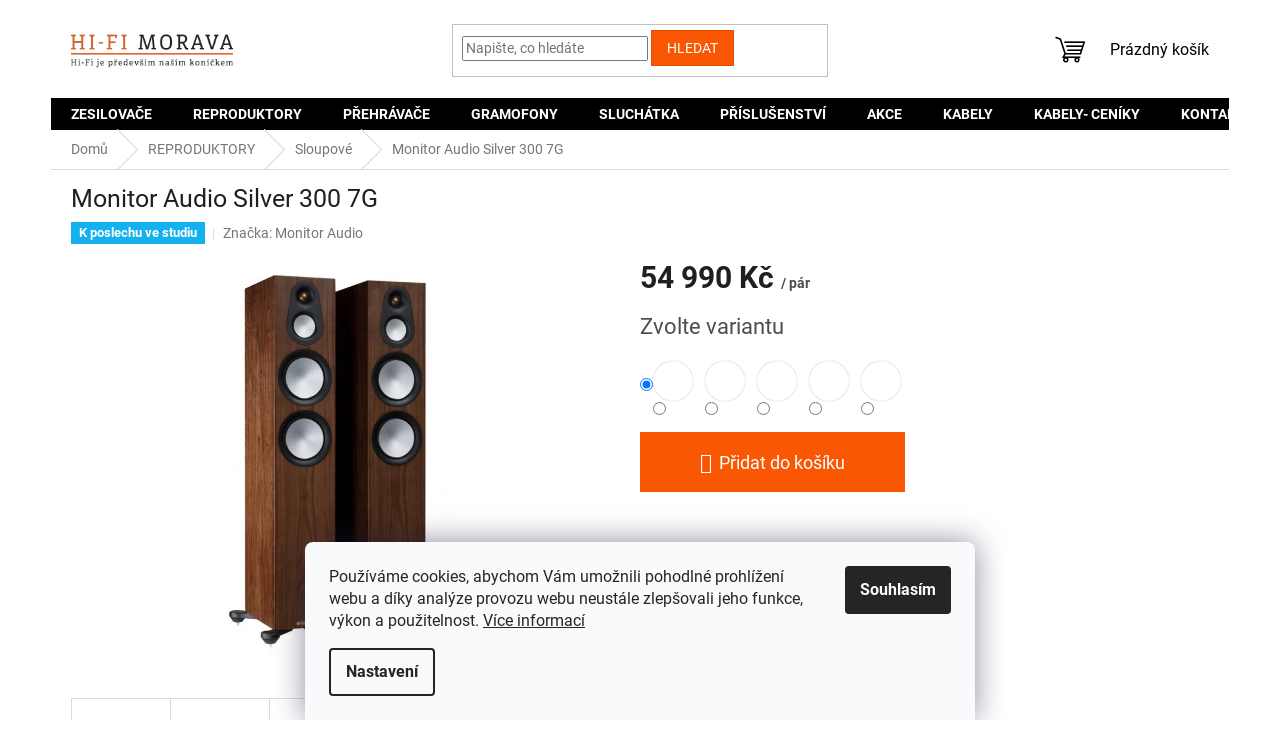

--- FILE ---
content_type: text/html; charset=utf-8
request_url: https://www.hifimorava.cz/monitor-audio-silver-300-7g/
body_size: 25885
content:
<!doctype html><html lang="cs" dir="ltr" class="header-background-light external-fonts-loaded"><head><meta charset="utf-8" /><meta name="viewport" content="width=device-width,initial-scale=1" /><title>Monitor Audio Silver 300 7G | HI-FI Morava</title><link rel="preconnect" href="https://cdn.myshoptet.com" /><link rel="dns-prefetch" href="https://cdn.myshoptet.com" /><link rel="preload" href="https://cdn.myshoptet.com/prj/dist/master/cms/libs/jquery/jquery-1.11.3.min.js" as="script" /><link href="https://cdn.myshoptet.com/prj/dist/master/cms/templates/frontend_templates/shared/css/font-face/roboto.css" rel="stylesheet"><link href="https://cdn.myshoptet.com/prj/dist/master/shop/dist/font-shoptet-11.css.62c94c7785ff2cea73b2.css" rel="stylesheet"><script>
dataLayer = [];
dataLayer.push({'shoptet' : {
    "pageId": 975,
    "pageType": "productDetail",
    "currency": "CZK",
    "currencyInfo": {
        "decimalSeparator": ",",
        "exchangeRate": 1,
        "priceDecimalPlaces": 2,
        "symbol": "K\u010d",
        "symbolLeft": 0,
        "thousandSeparator": " "
    },
    "language": "cs",
    "projectId": 555307,
    "product": {
        "id": 6168,
        "guid": "27b879b0-a624-11ed-ab7d-ecf4bbd49285",
        "hasVariants": true,
        "codes": [
            {
                "code": "6168\/ORE"
            },
            {
                "code": "6168\/SVE"
            },
            {
                "code": "6168\/CER"
            },
            {
                "code": "6168\/CER2"
            },
            {
                "code": "6168\/SAT"
            }
        ],
        "name": "Monitor Audio Silver 300 7G",
        "appendix": "",
        "weight": 0,
        "manufacturer": "Monitor Audio",
        "manufacturerGuid": "1EF5334E6F4B6258AFBBDA0BA3DED3EE",
        "currentCategory": "REPRODUKTORY | Sloupov\u00e9",
        "currentCategoryGuid": "522d7f0d-a622-11ed-9510-b8ca3a6063f8",
        "defaultCategory": "REPRODUKTORY | Sloupov\u00e9",
        "defaultCategoryGuid": "522d7f0d-a622-11ed-9510-b8ca3a6063f8",
        "currency": "CZK",
        "priceWithVat": 54990
    },
    "stocks": [
        {
            "id": "ext",
            "title": "Sklad",
            "isDeliveryPoint": 0,
            "visibleOnEshop": 1
        }
    ],
    "cartInfo": {
        "id": null,
        "freeShipping": false,
        "freeShippingFrom": 5000,
        "leftToFreeGift": {
            "formattedPrice": "0 K\u010d",
            "priceLeft": 0
        },
        "freeGift": false,
        "leftToFreeShipping": {
            "priceLeft": 5000,
            "dependOnRegion": 0,
            "formattedPrice": "5 000 K\u010d"
        },
        "discountCoupon": [],
        "getNoBillingShippingPrice": {
            "withoutVat": 0,
            "vat": 0,
            "withVat": 0
        },
        "cartItems": [],
        "taxMode": "ORDINARY"
    },
    "cart": [],
    "customer": {
        "priceRatio": 1,
        "priceListId": 1,
        "groupId": null,
        "registered": false,
        "mainAccount": false
    }
}});
dataLayer.push({'cookie_consent' : {
    "marketing": "denied",
    "analytics": "denied"
}});
document.addEventListener('DOMContentLoaded', function() {
    shoptet.consent.onAccept(function(agreements) {
        if (agreements.length == 0) {
            return;
        }
        dataLayer.push({
            'cookie_consent' : {
                'marketing' : (agreements.includes(shoptet.config.cookiesConsentOptPersonalisation)
                    ? 'granted' : 'denied'),
                'analytics': (agreements.includes(shoptet.config.cookiesConsentOptAnalytics)
                    ? 'granted' : 'denied')
            },
            'event': 'cookie_consent'
        });
    });
});
</script>
<meta property="og:type" content="website"><meta property="og:site_name" content="hifimorava.cz"><meta property="og:url" content="https://www.hifimorava.cz/monitor-audio-silver-300-7g/"><meta property="og:title" content="Monitor Audio Silver 300 7G | HI-FI Morava"><meta name="author" content="HI-FI Morava"><meta name="web_author" content="Shoptet.cz"><meta name="dcterms.rightsHolder" content="www.hifimorava.cz"><meta name="robots" content="index,follow"><meta property="og:image" content="https://cdn.myshoptet.com/usr/www.hifimorava.cz/user/shop/big/6168_monitor-audio-silver-300-7g.jpg?654a0b9a"><meta property="product:price:amount" content="54990"><meta property="product:price:currency" content="CZK"><style>:root {--color-primary: #000000;--color-primary-h: 0;--color-primary-s: 0%;--color-primary-l: 0%;--color-primary-hover: #e14e03;--color-primary-hover-h: 20;--color-primary-hover-s: 97%;--color-primary-hover-l: 45%;--color-secondary: #FA5704;--color-secondary-h: 20;--color-secondary-s: 97%;--color-secondary-l: 50%;--color-secondary-hover: #e14e03;--color-secondary-hover-h: 20;--color-secondary-hover-s: 97%;--color-secondary-hover-l: 45%;--color-tertiary: #FA5704;--color-tertiary-h: 20;--color-tertiary-s: 97%;--color-tertiary-l: 50%;--color-tertiary-hover: #e14e03;--color-tertiary-hover-h: 20;--color-tertiary-hover-s: 97%;--color-tertiary-hover-l: 45%;--color-header-background: #ffffff;--template-font: "Roboto";--template-headings-font: "Roboto";--header-background-url: none;--cookies-notice-background: #F8FAFB;--cookies-notice-color: #252525;--cookies-notice-button-hover: #27263f;--cookies-notice-link-hover: #3b3a5f;--templates-update-management-preview-mode-content: "Náhled aktualizací šablony je aktivní pro váš prohlížeč."}</style>
    
    <link href="https://cdn.myshoptet.com/prj/dist/master/shop/dist/main-11.less.5a24dcbbdabfd189c152.css" rel="stylesheet" />
                <link href="https://cdn.myshoptet.com/prj/dist/master/shop/dist/mobile-header-v1-11.less.1ee105d41b5f713c21aa.css" rel="stylesheet" />
    
    <script>var shoptet = shoptet || {};</script>
    <script src="https://cdn.myshoptet.com/prj/dist/master/shop/dist/main-3g-header.js.27c4444ba5dd6be3416d.js"></script>
<!-- User include --><!-- project html code header -->
<style>
    .flex-heading {
        border-top: 1px solid #dadada;
        padding-top: 30px;
        text-align:center;
    }
    .flex-container {
      display: flex;
      flex-direction: row;
      flex-wrap: wrap;
      justify-content: center;
      align-items: normal;
      align-content: normal;
    }
    .flex-items {
      margin: 50px 20px;
      display: block;
      flex-grow: 0;
      flex-shrink: 1;
      flex-basis: auto;
      align-self: auto;
      order: 0;
    }
    .extended-description h3 {
        font-family: 'Exo 2', sans-serif;
        font-size: 18px;
        font-weight: 400;
    }
    .extended-description table.detail-parameters td, .extended-description table.detail-parameters th {
        padding:8px !important;
        color: #666 !important;
    }
    .extended-description table.detail-parameters tr:nth-child(even) {background: #F6F6F6}
    /* hide elements */
    body.id-1218 .add-to-cart-button, .variant-list.variant-not-chosen-anchor th, .add-to-cart .quantity, .flag.flag-discount, body.type-page aside, .p-info-wrapper .add-to-cart, .pagination-appendix, .in-krok-1.ordering-process #navigation, .in-krok-2.ordering-process #navigation, .social-buttons-wrapper, p[data-testid="productCardDescr"] {
        display:none;
    }
    /* force hide elements */
    .p-short-description {
        display: none !important;
    }

    .flag.flag-freeshipping {
          background-color: #01abc8;
    }
    .flag.flag-custom2 {
        max-width: 12em;
    }
    .btn.btn-cart::before, a.btn.btn-cart::before, .btn.add-to-cart-button::before, a.btn.add-to-cart-button::before {
        content: '\e921';
    }
    h1 {
        text-align: center;
        font-size: 2.45rem 
    }
    .navigation-in > ul > li > a {
        font-size: 2,7rem;
    }
    .navigation-in > ul > li > a {font-size: 14px}
    .navigation-in ul li a b {font-weight: 700}
    .btn.btn-primary, a.btn.btn-primary {
        border-color: #FA5704;
        background-color: #FA5704;
    }
    .ui-slider-horizontal .ui-slider-handle::after {
        border-top-color: #FA5704;
    }
    .row {
      display: flex;
      flex-direction: row;
      flex-wrap: wrap;
      width: 100%;
    }

    .column {
      display: flex;
      flex-direction: column;
      flex-basis: 100%;
      flex: 1;
    }
    @media (min-width:1200px) {
        .content-inner {
            max-width:1200px;
            margin:0 auto;
        }
    }
    .category-top .subcategories a{
        color:#000;
    }
    input[type="checkbox"]:checked+label::before, input[type="radio"]:checked+label::before {
        border-color: #FA5704;
    }
    input[type="checkbox"]:checked+label::after, input[type="radio"]:checked+label::after {
        background-color: #FA5704;
    }
    .products-block.products .p .price span {
    	font-size: 14px;
    }
    .product .price-save {
    	color: #fff;
    }
    .product:hover {
        box-shadow: 0 0 10px 0 rgba(0,0,0,.1);
    }
    @media (min-width:321px) {
        .columns-mobile-2 .products-block > div .flags .flag.flag-discount {display:none}
    }
    @media (min-width:776px) {
			.top-navigation-bar {
        display: none !important;
    	}
    }
    @media (max-width:776px) {
        .add-to-cart .btn {
            width: 100% !important;
        }
    }

    
    #content .p-detail {
          display: flex;
          flex-direction: column;
    }
    #content .p-detail .products-related-header {
          order: 30;
    }
    #content .p-detail .products-related.products-additional {
          order: 31;
    }
    #content .p-detail .browse-p {
          order: 32;
    }

    .btn-lg {
        height: 60px;
        font-size: 18px;
    }
    .add-to-cart .btn {
        width: 50%;
    }
    .variant-list select, .surcharge-list select {
        width: 100%;
    }
    .row.body-banners, .row.banners-row {
    margin-left: 0px;
    margin-right: 0px;
    }
    @media (max-width: 767px)
    {
        .content-wrapper.container .row {
            margin-left: 0;
            margin-right: 0;
        }
    }
</style>

<link rel="apple-touch-icon" sizes="180x180" href="/user/documents/upload/Favi/apple-touch-icon.png">
<link rel="icon" type="image/png" sizes="32x32" href="/user/documents/upload/Favi/favicon-32x32.png">
<link rel="icon" type="image/png" sizes="16x16" href="/user/documents/upload/Favi/favicon-16x16.png">
<link rel="manifest" href="/user/documents/upload/Favi/site.webmanifest">
<link rel="mask-icon" href="/user/documents/upload/Favi/safari-pinned-tab.svg" color="#5bbad5">
<link rel="shortcut icon" href="/user/documents/upload/Favi/favicon.ico">
<meta name="msapplication-TileColor" content="#da532c">
<meta name="msapplication-config" content="/user/documents/upload/Favi/browserconfig.xml">
<meta name="theme-color" content="#ffffff">
<!-- /User include --><link rel="canonical" href="https://www.hifimorava.cz/monitor-audio-silver-300-7g/" />    <!-- Global site tag (gtag.js) - Google Analytics -->
    <script async src="https://www.googletagmanager.com/gtag/js?id=G-ZDYNVNSSWV"></script>
    <script>
        
        window.dataLayer = window.dataLayer || [];
        function gtag(){dataLayer.push(arguments);}
        

                    console.debug('default consent data');

            gtag('consent', 'default', {"ad_storage":"denied","analytics_storage":"denied","ad_user_data":"denied","ad_personalization":"denied","wait_for_update":500});
            dataLayer.push({
                'event': 'default_consent'
            });
        
        gtag('js', new Date());

        
                gtag('config', 'G-ZDYNVNSSWV', {"groups":"GA4","send_page_view":false,"content_group":"productDetail","currency":"CZK","page_language":"cs"});
        
        
        
        
        
        
                    gtag('event', 'page_view', {"send_to":"GA4","page_language":"cs","content_group":"productDetail","currency":"CZK"});
        
                gtag('set', 'currency', 'CZK');

        gtag('event', 'view_item', {
            "send_to": "UA",
            "items": [
                {
                    "id": "6168\/ORE",
                    "name": "Monitor Audio Silver 300 7G",
                    "category": "REPRODUKTORY \/ Sloupov\u00e9",
                                        "brand": "Monitor Audio",
                                                            "variant": "Barva: O\u0159ech",
                                        "price": 45446.28
                }
            ]
        });
        
        
        
        
        
                    gtag('event', 'view_item', {"send_to":"GA4","page_language":"cs","content_group":"productDetail","value":45446.279999999999,"currency":"CZK","items":[{"item_id":"6168\/ORE","item_name":"Monitor Audio Silver 300 7G","item_brand":"Monitor Audio","item_category":"REPRODUKTORY","item_category2":"Sloupov\u00e9","item_variant":"6168\/ORE~Barva: O\u0159ech","price":45446.279999999999,"quantity":1,"index":0}]});
        
        
        
        
        
        
        
        document.addEventListener('DOMContentLoaded', function() {
            if (typeof shoptet.tracking !== 'undefined') {
                for (var id in shoptet.tracking.bannersList) {
                    gtag('event', 'view_promotion', {
                        "send_to": "UA",
                        "promotions": [
                            {
                                "id": shoptet.tracking.bannersList[id].id,
                                "name": shoptet.tracking.bannersList[id].name,
                                "position": shoptet.tracking.bannersList[id].position
                            }
                        ]
                    });
                }
            }

            shoptet.consent.onAccept(function(agreements) {
                if (agreements.length !== 0) {
                    console.debug('gtag consent accept');
                    var gtagConsentPayload =  {
                        'ad_storage': agreements.includes(shoptet.config.cookiesConsentOptPersonalisation)
                            ? 'granted' : 'denied',
                        'analytics_storage': agreements.includes(shoptet.config.cookiesConsentOptAnalytics)
                            ? 'granted' : 'denied',
                                                                                                'ad_user_data': agreements.includes(shoptet.config.cookiesConsentOptPersonalisation)
                            ? 'granted' : 'denied',
                        'ad_personalization': agreements.includes(shoptet.config.cookiesConsentOptPersonalisation)
                            ? 'granted' : 'denied',
                        };
                    console.debug('update consent data', gtagConsentPayload);
                    gtag('consent', 'update', gtagConsentPayload);
                    dataLayer.push(
                        { 'event': 'update_consent' }
                    );
                }
            });
        });
    </script>
</head><body class="desktop id-975 in-sloupove template-11 type-product type-detail one-column-body columns-mobile-2 columns-4 ums_forms_redesign--off ums_a11y_category_page--on ums_discussion_rating_forms--off ums_flags_display_unification--on ums_a11y_login--on mobile-header-version-1"><noscript>
    <style>
        #header {
            padding-top: 0;
            position: relative !important;
            top: 0;
        }
        .header-navigation {
            position: relative !important;
        }
        .overall-wrapper {
            margin: 0 !important;
        }
        body:not(.ready) {
            visibility: visible !important;
        }
    </style>
    <div class="no-javascript">
        <div class="no-javascript__title">Musíte změnit nastavení vašeho prohlížeče</div>
        <div class="no-javascript__text">Podívejte se na: <a href="https://www.google.com/support/bin/answer.py?answer=23852">Jak povolit JavaScript ve vašem prohlížeči</a>.</div>
        <div class="no-javascript__text">Pokud používáte software na blokování reklam, může být nutné povolit JavaScript z této stránky.</div>
        <div class="no-javascript__text">Děkujeme.</div>
    </div>
</noscript>

        <div id="fb-root"></div>
        <script>
            window.fbAsyncInit = function() {
                FB.init({
                    autoLogAppEvents : true,
                    xfbml            : true,
                    version          : 'v24.0'
                });
            };
        </script>
        <script async defer crossorigin="anonymous" src="https://connect.facebook.net/cs_CZ/sdk.js#xfbml=1&version=v24.0"></script>    <div class="siteCookies siteCookies--bottom siteCookies--light js-siteCookies" role="dialog" data-testid="cookiesPopup" data-nosnippet>
        <div class="siteCookies__form">
            <div class="siteCookies__content">
                <div class="siteCookies__text">
                    Používáme cookies, abychom Vám umožnili pohodlné prohlížení webu a díky analýze provozu webu neustále zlepšovali jeho funkce, výkon a použitelnost. <a href="/podminky-ochrany-osobnich-udaju/" target="_blank" rel="noopener noreferrer">Více informací</a>
                </div>
                <p class="siteCookies__links">
                    <button class="siteCookies__link js-cookies-settings" aria-label="Nastavení cookies" data-testid="cookiesSettings">Nastavení</button>
                </p>
            </div>
            <div class="siteCookies__buttonWrap">
                                <button class="siteCookies__button js-cookiesConsentSubmit" value="all" aria-label="Přijmout cookies" data-testid="buttonCookiesAccept">Souhlasím</button>
            </div>
        </div>
        <script>
            document.addEventListener("DOMContentLoaded", () => {
                const siteCookies = document.querySelector('.js-siteCookies');
                document.addEventListener("scroll", shoptet.common.throttle(() => {
                    const st = document.documentElement.scrollTop;
                    if (st > 1) {
                        siteCookies.classList.add('siteCookies--scrolled');
                    } else {
                        siteCookies.classList.remove('siteCookies--scrolled');
                    }
                }, 100));
            });
        </script>
    </div>
<a href="#content" class="skip-link sr-only">Přejít na obsah</a><div class="overall-wrapper"><div class="user-action"><div class="container">
    <div class="user-action-in">
                    <div id="login" class="user-action-login popup-widget login-widget" role="dialog" aria-labelledby="loginHeading">
        <div class="popup-widget-inner">
                            <h2 id="loginHeading">Přihlášení k vašemu účtu</h2><div id="customerLogin"><form action="/action/Customer/Login/" method="post" id="formLoginIncluded" class="csrf-enabled formLogin" data-testid="formLogin"><input type="hidden" name="referer" value="" /><div class="form-group"><div class="input-wrapper email js-validated-element-wrapper no-label"><input type="email" name="email" class="form-control" autofocus placeholder="E-mailová adresa (např. jan@novak.cz)" data-testid="inputEmail" autocomplete="email" required /></div></div><div class="form-group"><div class="input-wrapper password js-validated-element-wrapper no-label"><input type="password" name="password" class="form-control" placeholder="Heslo" data-testid="inputPassword" autocomplete="current-password" required /><span class="no-display">Nemůžete vyplnit toto pole</span><input type="text" name="surname" value="" class="no-display" /></div></div><div class="form-group"><div class="login-wrapper"><button type="submit" class="btn btn-secondary btn-text btn-login" data-testid="buttonSubmit">Přihlásit se</button><div class="password-helper"><a href="/registrace/" data-testid="signup" rel="nofollow">Nová registrace</a><a href="/klient/zapomenute-heslo/" rel="nofollow">Zapomenuté heslo</a></div></div></div></form>
</div>                    </div>
    </div>

                            <div id="cart-widget" class="user-action-cart popup-widget cart-widget loader-wrapper" data-testid="popupCartWidget" role="dialog" aria-hidden="true">
    <div class="popup-widget-inner cart-widget-inner place-cart-here">
        <div class="loader-overlay">
            <div class="loader"></div>
        </div>
    </div>

    <div class="cart-widget-button">
        <a href="/kosik/" class="btn btn-conversion" id="continue-order-button" rel="nofollow" data-testid="buttonNextStep">Pokračovat do košíku</a>
    </div>
</div>
            </div>
</div>
</div><div class="top-navigation-bar" data-testid="topNavigationBar">

    <div class="container">

        <div class="top-navigation-contacts">
            <strong>Zákaznická podpora:</strong><a href="tel:+420722705125" class="project-phone" aria-label="Zavolat na +420722705125" data-testid="contactboxPhone"><span>+420 722 705 125</span></a><a href="mailto:info@hifimorava.cz" class="project-email" data-testid="contactboxEmail"><span>info@hifimorava.cz</span></a>        </div>

                            <div class="top-navigation-menu">
                <div class="top-navigation-menu-trigger"></div>
                <ul class="top-navigation-bar-menu">
                                            <li class="top-navigation-menu-item-29">
                            <a href="/kontakty/">KONTAKTY</a>
                        </li>
                                            <li class="top-navigation-menu-item-39">
                            <a href="/obchodni-podminky/">Obchodní podmínky</a>
                        </li>
                                            <li class="top-navigation-menu-item-691">
                            <a href="/podminky-ochrany-osobnich-udaju/">Podmínky ochrany osobních údajů </a>
                        </li>
                                            <li class="top-navigation-menu-item-1269">
                            <a href="/zpetny-odber-odpadnich-elektrozarizeni/">Zpětný odběr odpadních elektrozařízení</a>
                        </li>
                                            <li class="top-navigation-menu-item-1236">
                            <a href="/kabely-ceniky/">KABELY- CENÍKY</a>
                        </li>
                                    </ul>
                <ul class="top-navigation-bar-menu-helper"></ul>
            </div>
        
        <div class="top-navigation-tools">
            <div class="responsive-tools">
                <a href="#" class="toggle-window" data-target="search" aria-label="Hledat" data-testid="linkSearchIcon"></a>
                                                            <a href="#" class="toggle-window" data-target="login"></a>
                                                    <a href="#" class="toggle-window" data-target="navigation" aria-label="Menu" data-testid="hamburgerMenu"></a>
            </div>
                        <button class="top-nav-button top-nav-button-login toggle-window" type="button" data-target="login" aria-haspopup="dialog" aria-controls="login" aria-expanded="false" data-testid="signin"><span>Přihlášení</span></button>        </div>

    </div>

</div>
<header id="header"><div class="container navigation-wrapper">
    <div class="header-top">
        <div class="site-name-wrapper">
            <div class="site-name"><a href="/" data-testid="linkWebsiteLogo"><img src="https://cdn.myshoptet.com/usr/www.hifimorava.cz/user/logos/hifi_moarava_logo.jpg" alt="HI-FI Morava" fetchpriority="low" /></a></div>        </div>
        <div class="search" itemscope itemtype="https://schema.org/WebSite">
            <meta itemprop="headline" content="Sloupové"/><meta itemprop="url" content="https://www.hifimorava.cz"/>            <form action="/action/ProductSearch/prepareString/" method="post"
    id="formSearchForm" class="search-form compact-form js-search-main"
    itemprop="potentialAction" itemscope itemtype="https://schema.org/SearchAction" data-testid="searchForm">
    <fieldset>
        <meta itemprop="target"
            content="https://www.hifimorava.cz/vyhledavani/?string={string}"/>
        <input type="hidden" name="language" value="cs"/>
        
            
<input
    type="search"
    name="string"
        class="query-input form-control search-input js-search-input"
    placeholder="Napište, co hledáte"
    autocomplete="off"
    required
    itemprop="query-input"
    aria-label="Vyhledávání"
    data-testid="searchInput"
>
            <button type="submit" class="btn btn-default" data-testid="searchBtn">Hledat</button>
        
    </fieldset>
</form>
        </div>
        <div class="navigation-buttons">
                
    <a href="/kosik/" class="btn btn-icon toggle-window cart-count" data-target="cart" data-hover="true" data-redirect="true" data-testid="headerCart" rel="nofollow" aria-haspopup="dialog" aria-expanded="false" aria-controls="cart-widget">
        
                <span class="sr-only">Nákupní košík</span>
        
            <span class="cart-price visible-lg-inline-block" data-testid="headerCartPrice">
                                    Prázdný košík                            </span>
        
    
            </a>
        </div>
    </div>
    <nav id="navigation" aria-label="Hlavní menu" data-collapsible="true"><div class="navigation-in menu"><ul class="menu-level-1" role="menubar" data-testid="headerMenuItems"><li class="menu-item-951 ext" role="none"><a href="/zesilovace/" data-testid="headerMenuItem" role="menuitem" aria-haspopup="true" aria-expanded="false"><b>ZESILOVAČE</b><span class="submenu-arrow"></span></a><ul class="menu-level-2" aria-label="ZESILOVAČE" tabindex="-1" role="menu"><li class="menu-item-954" role="none"><a href="/integrovane/" class="menu-image" data-testid="headerMenuItem" tabindex="-1" aria-hidden="true"><img src="data:image/svg+xml,%3Csvg%20width%3D%22140%22%20height%3D%22100%22%20xmlns%3D%22http%3A%2F%2Fwww.w3.org%2F2000%2Fsvg%22%3E%3C%2Fsvg%3E" alt="" aria-hidden="true" width="140" height="100"  data-src="https://cdn.myshoptet.com/usr/www.hifimorava.cz/user/categories/thumb/integrovan__.jpg" fetchpriority="low" /></a><div><a href="/integrovane/" data-testid="headerMenuItem" role="menuitem"><span>Integrované</span></a>
                        </div></li><li class="menu-item-960" role="none"><a href="/predzesilovace/" class="menu-image" data-testid="headerMenuItem" tabindex="-1" aria-hidden="true"><img src="data:image/svg+xml,%3Csvg%20width%3D%22140%22%20height%3D%22100%22%20xmlns%3D%22http%3A%2F%2Fwww.w3.org%2F2000%2Fsvg%22%3E%3C%2Fsvg%3E" alt="" aria-hidden="true" width="140" height="100"  data-src="https://cdn.myshoptet.com/usr/www.hifimorava.cz/user/categories/thumb/predzesilovace.png" fetchpriority="low" /></a><div><a href="/predzesilovace/" data-testid="headerMenuItem" role="menuitem"><span>Předzesilovače</span></a>
                        </div></li><li class="menu-item-963" role="none"><a href="/stereo-receivery/" class="menu-image" data-testid="headerMenuItem" tabindex="-1" aria-hidden="true"><img src="data:image/svg+xml,%3Csvg%20width%3D%22140%22%20height%3D%22100%22%20xmlns%3D%22http%3A%2F%2Fwww.w3.org%2F2000%2Fsvg%22%3E%3C%2Fsvg%3E" alt="" aria-hidden="true" width="140" height="100"  data-src="https://cdn.myshoptet.com/usr/www.hifimorava.cz/user/categories/thumb/stereo_receiver.jpg" fetchpriority="low" /></a><div><a href="/stereo-receivery/" data-testid="headerMenuItem" role="menuitem"><span>Stereo receivery</span></a>
                        </div></li><li class="menu-item-966" role="none"><a href="/av-receivery/" class="menu-image" data-testid="headerMenuItem" tabindex="-1" aria-hidden="true"><img src="data:image/svg+xml,%3Csvg%20width%3D%22140%22%20height%3D%22100%22%20xmlns%3D%22http%3A%2F%2Fwww.w3.org%2F2000%2Fsvg%22%3E%3C%2Fsvg%3E" alt="" aria-hidden="true" width="140" height="100"  data-src="https://cdn.myshoptet.com/usr/www.hifimorava.cz/user/categories/thumb/av_receiver.jpg" fetchpriority="low" /></a><div><a href="/av-receivery/" data-testid="headerMenuItem" role="menuitem"><span>AV receivery</span></a>
                        </div></li><li class="menu-item-1089" role="none"><a href="/gramofonove-predzesilovace-2/" class="menu-image" data-testid="headerMenuItem" tabindex="-1" aria-hidden="true"><img src="data:image/svg+xml,%3Csvg%20width%3D%22140%22%20height%3D%22100%22%20xmlns%3D%22http%3A%2F%2Fwww.w3.org%2F2000%2Fsvg%22%3E%3C%2Fsvg%3E" alt="" aria-hidden="true" width="140" height="100"  data-src="https://cdn.myshoptet.com/usr/www.hifimorava.cz/user/categories/thumb/gramofonov__.jpg" fetchpriority="low" /></a><div><a href="/gramofonove-predzesilovace-2/" data-testid="headerMenuItem" role="menuitem"><span>Gramofonové předzesilovače</span></a>
                        </div></li><li class="menu-item-1125" role="none"><a href="/koncove/" class="menu-image" data-testid="headerMenuItem" tabindex="-1" aria-hidden="true"><img src="data:image/svg+xml,%3Csvg%20width%3D%22140%22%20height%3D%22100%22%20xmlns%3D%22http%3A%2F%2Fwww.w3.org%2F2000%2Fsvg%22%3E%3C%2Fsvg%3E" alt="" aria-hidden="true" width="140" height="100"  data-src="https://cdn.myshoptet.com/usr/www.hifimorava.cz/user/categories/thumb/koncov__.jpg" fetchpriority="low" /></a><div><a href="/koncove/" data-testid="headerMenuItem" role="menuitem"><span>Koncové</span></a>
                        </div></li><li class="menu-item-1173" role="none"><a href="/sluchatkove/" class="menu-image" data-testid="headerMenuItem" tabindex="-1" aria-hidden="true"><img src="data:image/svg+xml,%3Csvg%20width%3D%22140%22%20height%3D%22100%22%20xmlns%3D%22http%3A%2F%2Fwww.w3.org%2F2000%2Fsvg%22%3E%3C%2Fsvg%3E" alt="" aria-hidden="true" width="140" height="100"  data-src="https://cdn.myshoptet.com/usr/www.hifimorava.cz/user/categories/thumb/slucahtkove.png" fetchpriority="low" /></a><div><a href="/sluchatkove/" data-testid="headerMenuItem" role="menuitem"><span>Sluchátkové</span></a>
                        </div></li></ul></li>
<li class="menu-item-972 ext" role="none"><a href="/reproduktory/" data-testid="headerMenuItem" role="menuitem" aria-haspopup="true" aria-expanded="false"><b>REPRODUKTORY</b><span class="submenu-arrow"></span></a><ul class="menu-level-2" aria-label="REPRODUKTORY" tabindex="-1" role="menu"><li class="menu-item-975 active" role="none"><a href="/sloupove/" class="menu-image" data-testid="headerMenuItem" tabindex="-1" aria-hidden="true"><img src="data:image/svg+xml,%3Csvg%20width%3D%22140%22%20height%3D%22100%22%20xmlns%3D%22http%3A%2F%2Fwww.w3.org%2F2000%2Fsvg%22%3E%3C%2Fsvg%3E" alt="" aria-hidden="true" width="140" height="100"  data-src="https://cdn.myshoptet.com/usr/www.hifimorava.cz/user/categories/thumb/sloup.jpg" fetchpriority="low" /></a><div><a href="/sloupove/" data-testid="headerMenuItem" role="menuitem"><span>Sloupové</span></a>
                        </div></li><li class="menu-item-978" role="none"><a href="/regalove/" class="menu-image" data-testid="headerMenuItem" tabindex="-1" aria-hidden="true"><img src="data:image/svg+xml,%3Csvg%20width%3D%22140%22%20height%3D%22100%22%20xmlns%3D%22http%3A%2F%2Fwww.w3.org%2F2000%2Fsvg%22%3E%3C%2Fsvg%3E" alt="" aria-hidden="true" width="140" height="100"  data-src="https://cdn.myshoptet.com/usr/www.hifimorava.cz/user/categories/thumb/regal.jpg" fetchpriority="low" /></a><div><a href="/regalove/" data-testid="headerMenuItem" role="menuitem"><span>Regálové</span></a>
                        </div></li><li class="menu-item-981" role="none"><a href="/subwoofery/" class="menu-image" data-testid="headerMenuItem" tabindex="-1" aria-hidden="true"><img src="data:image/svg+xml,%3Csvg%20width%3D%22140%22%20height%3D%22100%22%20xmlns%3D%22http%3A%2F%2Fwww.w3.org%2F2000%2Fsvg%22%3E%3C%2Fsvg%3E" alt="" aria-hidden="true" width="140" height="100"  data-src="https://cdn.myshoptet.com/usr/www.hifimorava.cz/user/categories/thumb/subwoofer-1.jpg" fetchpriority="low" /></a><div><a href="/subwoofery/" data-testid="headerMenuItem" role="menuitem"><span>Subwoofery</span></a>
                        </div></li><li class="menu-item-984" role="none"><a href="/centralni/" class="menu-image" data-testid="headerMenuItem" tabindex="-1" aria-hidden="true"><img src="data:image/svg+xml,%3Csvg%20width%3D%22140%22%20height%3D%22100%22%20xmlns%3D%22http%3A%2F%2Fwww.w3.org%2F2000%2Fsvg%22%3E%3C%2Fsvg%3E" alt="" aria-hidden="true" width="140" height="100"  data-src="https://cdn.myshoptet.com/usr/www.hifimorava.cz/user/categories/thumb/centralni-1.jpg" fetchpriority="low" /></a><div><a href="/centralni/" data-testid="headerMenuItem" role="menuitem"><span>Centrální</span></a>
                        </div></li><li class="menu-item-987" role="none"><a href="/aktivni/" class="menu-image" data-testid="headerMenuItem" tabindex="-1" aria-hidden="true"><img src="data:image/svg+xml,%3Csvg%20width%3D%22140%22%20height%3D%22100%22%20xmlns%3D%22http%3A%2F%2Fwww.w3.org%2F2000%2Fsvg%22%3E%3C%2Fsvg%3E" alt="" aria-hidden="true" width="140" height="100"  data-src="https://cdn.myshoptet.com/usr/www.hifimorava.cz/user/categories/thumb/aktivni-1.jpg" fetchpriority="low" /></a><div><a href="/aktivni/" data-testid="headerMenuItem" role="menuitem"><span>Aktivní (bluetooth, bezdrátové, soundbary)</span></a>
                        </div></li><li class="menu-item-1074" role="none"><a href="/sestavy--pro-domaci-kino/" class="menu-image" data-testid="headerMenuItem" tabindex="-1" aria-hidden="true"><img src="data:image/svg+xml,%3Csvg%20width%3D%22140%22%20height%3D%22100%22%20xmlns%3D%22http%3A%2F%2Fwww.w3.org%2F2000%2Fsvg%22%3E%3C%2Fsvg%3E" alt="" aria-hidden="true" width="140" height="100"  data-src="https://cdn.myshoptet.com/usr/www.hifimorava.cz/user/categories/thumb/domaci_kino.jpg" fetchpriority="low" /></a><div><a href="/sestavy--pro-domaci-kino/" data-testid="headerMenuItem" role="menuitem"><span>Sestavy pro domácí kino</span></a>
                        </div></li><li class="menu-item-1083" role="none"><a href="/vestavne-a-instalacni/" class="menu-image" data-testid="headerMenuItem" tabindex="-1" aria-hidden="true"><img src="data:image/svg+xml,%3Csvg%20width%3D%22140%22%20height%3D%22100%22%20xmlns%3D%22http%3A%2F%2Fwww.w3.org%2F2000%2Fsvg%22%3E%3C%2Fsvg%3E" alt="" aria-hidden="true" width="140" height="100"  data-src="https://cdn.myshoptet.com/usr/www.hifimorava.cz/user/categories/thumb/vestavne.png" fetchpriority="low" /></a><div><a href="/vestavne-a-instalacni/" data-testid="headerMenuItem" role="menuitem"><span>Vestavné a instalační</span></a>
                        </div></li><li class="menu-item-999" role="none"><a href="/prislusenstvi-a-stojany/" class="menu-image" data-testid="headerMenuItem" tabindex="-1" aria-hidden="true"><img src="data:image/svg+xml,%3Csvg%20width%3D%22140%22%20height%3D%22100%22%20xmlns%3D%22http%3A%2F%2Fwww.w3.org%2F2000%2Fsvg%22%3E%3C%2Fsvg%3E" alt="" aria-hidden="true" width="140" height="100"  data-src="https://cdn.myshoptet.com/usr/www.hifimorava.cz/user/categories/thumb/stojany-1.jpg" fetchpriority="low" /></a><div><a href="/prislusenstvi-a-stojany/" data-testid="headerMenuItem" role="menuitem"><span>Příslušenství a stojany</span></a>
                        </div></li></ul></li>
<li class="menu-item-1002 ext" role="none"><a href="/prehravace/" data-testid="headerMenuItem" role="menuitem" aria-haspopup="true" aria-expanded="false"><b>PŘEHRÁVAČE</b><span class="submenu-arrow"></span></a><ul class="menu-level-2" aria-label="PŘEHRÁVAČE" tabindex="-1" role="menu"><li class="menu-item-1005" role="none"><a href="/sitove-prehravace--streamery/" class="menu-image" data-testid="headerMenuItem" tabindex="-1" aria-hidden="true"><img src="data:image/svg+xml,%3Csvg%20width%3D%22140%22%20height%3D%22100%22%20xmlns%3D%22http%3A%2F%2Fwww.w3.org%2F2000%2Fsvg%22%3E%3C%2Fsvg%3E" alt="" aria-hidden="true" width="140" height="100"  data-src="https://cdn.myshoptet.com/usr/www.hifimorava.cz/user/categories/thumb/streamery.png" fetchpriority="low" /></a><div><a href="/sitove-prehravace--streamery/" data-testid="headerMenuItem" role="menuitem"><span>Síťové přehrávače, streamery</span></a>
                        </div></li><li class="menu-item-1008" role="none"><a href="/dac-prevodniky/" class="menu-image" data-testid="headerMenuItem" tabindex="-1" aria-hidden="true"><img src="data:image/svg+xml,%3Csvg%20width%3D%22140%22%20height%3D%22100%22%20xmlns%3D%22http%3A%2F%2Fwww.w3.org%2F2000%2Fsvg%22%3E%3C%2Fsvg%3E" alt="" aria-hidden="true" width="140" height="100"  data-src="https://cdn.myshoptet.com/usr/www.hifimorava.cz/user/categories/thumb/dac.png" fetchpriority="low" /></a><div><a href="/dac-prevodniky/" data-testid="headerMenuItem" role="menuitem"><span>DAC převodníky</span></a>
                        </div></li><li class="menu-item-1011" role="none"><a href="/cd-prehravace/" class="menu-image" data-testid="headerMenuItem" tabindex="-1" aria-hidden="true"><img src="data:image/svg+xml,%3Csvg%20width%3D%22140%22%20height%3D%22100%22%20xmlns%3D%22http%3A%2F%2Fwww.w3.org%2F2000%2Fsvg%22%3E%3C%2Fsvg%3E" alt="" aria-hidden="true" width="140" height="100"  data-src="https://cdn.myshoptet.com/usr/www.hifimorava.cz/user/categories/thumb/cd.png" fetchpriority="low" /></a><div><a href="/cd-prehravace/" data-testid="headerMenuItem" role="menuitem"><span>CD přehrávače</span></a>
                        </div></li><li class="menu-item-1185" role="none"><a href="/blu-ray-prehravace/" class="menu-image" data-testid="headerMenuItem" tabindex="-1" aria-hidden="true"><img src="data:image/svg+xml,%3Csvg%20width%3D%22140%22%20height%3D%22100%22%20xmlns%3D%22http%3A%2F%2Fwww.w3.org%2F2000%2Fsvg%22%3E%3C%2Fsvg%3E" alt="" aria-hidden="true" width="140" height="100"  data-src="https://cdn.myshoptet.com/usr/www.hifimorava.cz/user/categories/thumb/bluray.png" fetchpriority="low" /></a><div><a href="/blu-ray-prehravace/" data-testid="headerMenuItem" role="menuitem"><span>Blu-ray přehrávače</span></a>
                        </div></li></ul></li>
<li class="menu-item-1017 ext" role="none"><a href="/gramofony/" data-testid="headerMenuItem" role="menuitem" aria-haspopup="true" aria-expanded="false"><b>GRAMOFONY</b><span class="submenu-arrow"></span></a><ul class="menu-level-2" aria-label="GRAMOFONY" tabindex="-1" role="menu"><li class="menu-item-1020" role="none"><a href="/gramofony-2/" class="menu-image" data-testid="headerMenuItem" tabindex="-1" aria-hidden="true"><img src="data:image/svg+xml,%3Csvg%20width%3D%22140%22%20height%3D%22100%22%20xmlns%3D%22http%3A%2F%2Fwww.w3.org%2F2000%2Fsvg%22%3E%3C%2Fsvg%3E" alt="" aria-hidden="true" width="140" height="100"  data-src="https://cdn.myshoptet.com/usr/www.hifimorava.cz/user/categories/thumb/gramo.png" fetchpriority="low" /></a><div><a href="/gramofony-2/" data-testid="headerMenuItem" role="menuitem"><span>Gramofony</span></a>
                        </div></li><li class="menu-item-1023" role="none"><a href="/gramofonove-predzesilovace/" class="menu-image" data-testid="headerMenuItem" tabindex="-1" aria-hidden="true"><img src="data:image/svg+xml,%3Csvg%20width%3D%22140%22%20height%3D%22100%22%20xmlns%3D%22http%3A%2F%2Fwww.w3.org%2F2000%2Fsvg%22%3E%3C%2Fsvg%3E" alt="" aria-hidden="true" width="140" height="100"  data-src="https://cdn.myshoptet.com/usr/www.hifimorava.cz/user/categories/thumb/gramo_predzesil.png" fetchpriority="low" /></a><div><a href="/gramofonove-predzesilovace/" data-testid="headerMenuItem" role="menuitem"><span>Gramofonové předzesilovače</span></a>
                        </div></li><li class="menu-item-1026 has-third-level" role="none"><a href="/prenosky/" class="menu-image" data-testid="headerMenuItem" tabindex="-1" aria-hidden="true"><img src="data:image/svg+xml,%3Csvg%20width%3D%22140%22%20height%3D%22100%22%20xmlns%3D%22http%3A%2F%2Fwww.w3.org%2F2000%2Fsvg%22%3E%3C%2Fsvg%3E" alt="" aria-hidden="true" width="140" height="100"  data-src="https://cdn.myshoptet.com/usr/www.hifimorava.cz/user/categories/thumb/prenoska.png" fetchpriority="low" /></a><div><a href="/prenosky/" data-testid="headerMenuItem" role="menuitem"><span>Přenosky</span></a>
                                                    <ul class="menu-level-3" role="menu">
                                                                    <li class="menu-item-1113" role="none">
                                        <a href="/mc/" data-testid="headerMenuItem" role="menuitem">
                                            MC</a>,                                    </li>
                                                                    <li class="menu-item-1116" role="none">
                                        <a href="/mm/" data-testid="headerMenuItem" role="menuitem">
                                            MM</a>,                                    </li>
                                                                    <li class="menu-item-1197" role="none">
                                        <a href="/opticke/" data-testid="headerMenuItem" role="menuitem">
                                            Optické</a>                                    </li>
                                                            </ul>
                        </div></li><li class="menu-item-1029" role="none"><a href="/ramenka/" class="menu-image" data-testid="headerMenuItem" tabindex="-1" aria-hidden="true"><img src="data:image/svg+xml,%3Csvg%20width%3D%22140%22%20height%3D%22100%22%20xmlns%3D%22http%3A%2F%2Fwww.w3.org%2F2000%2Fsvg%22%3E%3C%2Fsvg%3E" alt="" aria-hidden="true" width="140" height="100"  data-src="https://cdn.myshoptet.com/usr/www.hifimorava.cz/user/categories/thumb/ramenko.png" fetchpriority="low" /></a><div><a href="/ramenka/" data-testid="headerMenuItem" role="menuitem"><span>Raménka</span></a>
                        </div></li><li class="menu-item-1032" role="none"><a href="/pracky-a-prislusenstvi/" class="menu-image" data-testid="headerMenuItem" tabindex="-1" aria-hidden="true"><img src="data:image/svg+xml,%3Csvg%20width%3D%22140%22%20height%3D%22100%22%20xmlns%3D%22http%3A%2F%2Fwww.w3.org%2F2000%2Fsvg%22%3E%3C%2Fsvg%3E" alt="" aria-hidden="true" width="140" height="100"  data-src="https://cdn.myshoptet.com/usr/www.hifimorava.cz/user/categories/thumb/pracka.png" fetchpriority="low" /></a><div><a href="/pracky-a-prislusenstvi/" data-testid="headerMenuItem" role="menuitem"><span>Pračky a příslušenství</span></a>
                        </div></li></ul></li>
<li class="menu-item-1059" role="none"><a href="/sluchatka/" data-testid="headerMenuItem" role="menuitem" aria-expanded="false"><b>SLUCHÁTKA</b></a></li>
<li class="menu-item-1062 ext" role="none"><a href="/prislusenstvi/" data-testid="headerMenuItem" role="menuitem" aria-haspopup="true" aria-expanded="false"><b>PŘÍSLUŠENSTVÍ</b><span class="submenu-arrow"></span></a><ul class="menu-level-2" aria-label="PŘÍSLUŠENSTVÍ" tabindex="-1" role="menu"><li class="menu-item-1065" role="none"><a href="/stolky-a-racky/" class="menu-image" data-testid="headerMenuItem" tabindex="-1" aria-hidden="true"><img src="data:image/svg+xml,%3Csvg%20width%3D%22140%22%20height%3D%22100%22%20xmlns%3D%22http%3A%2F%2Fwww.w3.org%2F2000%2Fsvg%22%3E%3C%2Fsvg%3E" alt="" aria-hidden="true" width="140" height="100"  data-src="https://cdn.myshoptet.com/usr/www.hifimorava.cz/user/categories/thumb/stolky.png" fetchpriority="low" /></a><div><a href="/stolky-a-racky/" data-testid="headerMenuItem" role="menuitem"><span>Stolky a racky</span></a>
                        </div></li><li class="menu-item-1068" role="none"><a href="/stojany/" class="menu-image" data-testid="headerMenuItem" tabindex="-1" aria-hidden="true"><img src="data:image/svg+xml,%3Csvg%20width%3D%22140%22%20height%3D%22100%22%20xmlns%3D%22http%3A%2F%2Fwww.w3.org%2F2000%2Fsvg%22%3E%3C%2Fsvg%3E" alt="" aria-hidden="true" width="140" height="100"  data-src="https://cdn.myshoptet.com/usr/www.hifimorava.cz/user/categories/thumb/stojany-2.jpg" fetchpriority="low" /></a><div><a href="/stojany/" data-testid="headerMenuItem" role="menuitem"><span>Stojany</span></a>
                        </div></li><li class="menu-item-1230" role="none"><a href="/antirezonancnich-hroty-a--podlozky/" class="menu-image" data-testid="headerMenuItem" tabindex="-1" aria-hidden="true"><img src="data:image/svg+xml,%3Csvg%20width%3D%22140%22%20height%3D%22100%22%20xmlns%3D%22http%3A%2F%2Fwww.w3.org%2F2000%2Fsvg%22%3E%3C%2Fsvg%3E" alt="" aria-hidden="true" width="140" height="100"  data-src="https://cdn.myshoptet.com/usr/www.hifimorava.cz/user/categories/thumb/oreo.jpg" fetchpriority="low" /></a><div><a href="/antirezonancnich-hroty-a--podlozky/" data-testid="headerMenuItem" role="menuitem"><span>Antirezonančních hroty a podložky</span></a>
                        </div></li></ul></li>
<li class="menu-item-1212 ext" role="none"><a href="/akce/" data-testid="headerMenuItem" role="menuitem" aria-haspopup="true" aria-expanded="false"><b>AKCE</b><span class="submenu-arrow"></span></a><ul class="menu-level-2" aria-label="AKCE" tabindex="-1" role="menu"><li class="menu-item-1215" role="none"><a href="/doprodej-ze-studia/" class="menu-image" data-testid="headerMenuItem" tabindex="-1" aria-hidden="true"><img src="data:image/svg+xml,%3Csvg%20width%3D%22140%22%20height%3D%22100%22%20xmlns%3D%22http%3A%2F%2Fwww.w3.org%2F2000%2Fsvg%22%3E%3C%2Fsvg%3E" alt="" aria-hidden="true" width="140" height="100"  data-src="https://cdn.myshoptet.com/usr/www.hifimorava.cz/user/categories/thumb/sales.png" fetchpriority="low" /></a><div><a href="/doprodej-ze-studia/" data-testid="headerMenuItem" role="menuitem"><span>Doprodej ze studia</span></a>
                        </div></li><li class="menu-item-1218" role="none"><a href="/komponenty-nasich-zakazniku/" class="menu-image" data-testid="headerMenuItem" tabindex="-1" aria-hidden="true"><img src="data:image/svg+xml,%3Csvg%20width%3D%22140%22%20height%3D%22100%22%20xmlns%3D%22http%3A%2F%2Fwww.w3.org%2F2000%2Fsvg%22%3E%3C%2Fsvg%3E" alt="" aria-hidden="true" width="140" height="100"  data-src="https://cdn.myshoptet.com/usr/www.hifimorava.cz/user/categories/thumb/bazar.png" fetchpriority="low" /></a><div><a href="/komponenty-nasich-zakazniku/" data-testid="headerMenuItem" role="menuitem"><span>Komponenty našich zákazníků</span></a>
                        </div></li></ul></li>
<li class="menu-item-1035 ext" role="none"><a href="/kabely/" data-testid="headerMenuItem" role="menuitem" aria-haspopup="true" aria-expanded="false"><b>KABELY</b><span class="submenu-arrow"></span></a><ul class="menu-level-2" aria-label="KABELY" tabindex="-1" role="menu"><li class="menu-item-1053" role="none"><a href="/gramofonove/" class="menu-image" data-testid="headerMenuItem" tabindex="-1" aria-hidden="true"><img src="data:image/svg+xml,%3Csvg%20width%3D%22140%22%20height%3D%22100%22%20xmlns%3D%22http%3A%2F%2Fwww.w3.org%2F2000%2Fsvg%22%3E%3C%2Fsvg%3E" alt="" aria-hidden="true" width="140" height="100"  data-src="https://cdn.myshoptet.com/usr/www.hifimorava.cz/user/categories/thumb/20681_xdd.jpg" fetchpriority="low" /></a><div><a href="/gramofonove/" data-testid="headerMenuItem" role="menuitem"><span>Gramofonové</span></a>
                        </div></li><li class="menu-item-1038" role="none"><a href="/reproduktorove/" class="menu-image" data-testid="headerMenuItem" tabindex="-1" aria-hidden="true"><img src="data:image/svg+xml,%3Csvg%20width%3D%22140%22%20height%3D%22100%22%20xmlns%3D%22http%3A%2F%2Fwww.w3.org%2F2000%2Fsvg%22%3E%3C%2Fsvg%3E" alt="" aria-hidden="true" width="140" height="100"  data-src="https://cdn.myshoptet.com/usr/www.hifimorava.cz/user/categories/thumb/repro_kabel.png" fetchpriority="low" /></a><div><a href="/reproduktorove/" data-testid="headerMenuItem" role="menuitem"><span>Reproduktorové</span></a>
                        </div></li><li class="menu-item-1041" role="none"><a href="/analogove/" class="menu-image" data-testid="headerMenuItem" tabindex="-1" aria-hidden="true"><img src="data:image/svg+xml,%3Csvg%20width%3D%22140%22%20height%3D%22100%22%20xmlns%3D%22http%3A%2F%2Fwww.w3.org%2F2000%2Fsvg%22%3E%3C%2Fsvg%3E" alt="" aria-hidden="true" width="140" height="100"  data-src="https://cdn.myshoptet.com/usr/www.hifimorava.cz/user/categories/thumb/analog.png" fetchpriority="low" /></a><div><a href="/analogove/" data-testid="headerMenuItem" role="menuitem"><span>Analogové</span></a>
                        </div></li><li class="menu-item-1044" role="none"><a href="/digitalni/" class="menu-image" data-testid="headerMenuItem" tabindex="-1" aria-hidden="true"><img src="data:image/svg+xml,%3Csvg%20width%3D%22140%22%20height%3D%22100%22%20xmlns%3D%22http%3A%2F%2Fwww.w3.org%2F2000%2Fsvg%22%3E%3C%2Fsvg%3E" alt="" aria-hidden="true" width="140" height="100"  data-src="https://cdn.myshoptet.com/usr/www.hifimorava.cz/user/categories/thumb/digital.png" fetchpriority="low" /></a><div><a href="/digitalni/" data-testid="headerMenuItem" role="menuitem"><span>Digitální</span></a>
                        </div></li><li class="menu-item-1191" role="none"><a href="/hdmi/" class="menu-image" data-testid="headerMenuItem" tabindex="-1" aria-hidden="true"><img src="data:image/svg+xml,%3Csvg%20width%3D%22140%22%20height%3D%22100%22%20xmlns%3D%22http%3A%2F%2Fwww.w3.org%2F2000%2Fsvg%22%3E%3C%2Fsvg%3E" alt="" aria-hidden="true" width="140" height="100"  data-src="https://cdn.myshoptet.com/usr/www.hifimorava.cz/user/categories/thumb/hdmi.png" fetchpriority="low" /></a><div><a href="/hdmi/" data-testid="headerMenuItem" role="menuitem"><span>HDMI</span></a>
                        </div></li><li class="menu-item-1244" role="none"><a href="/sitove/" class="menu-image" data-testid="headerMenuItem" tabindex="-1" aria-hidden="true"><img src="data:image/svg+xml,%3Csvg%20width%3D%22140%22%20height%3D%22100%22%20xmlns%3D%22http%3A%2F%2Fwww.w3.org%2F2000%2Fsvg%22%3E%3C%2Fsvg%3E" alt="" aria-hidden="true" width="140" height="100"  data-src="https://cdn.myshoptet.com/usr/www.hifimorava.cz/user/categories/thumb/sitovy.png" fetchpriority="low" /></a><div><a href="/sitove/" data-testid="headerMenuItem" role="menuitem"><span>Síťové</span></a>
                        </div></li><li class="menu-item-1047" role="none"><a href="/sitove-filtry/" class="menu-image" data-testid="headerMenuItem" tabindex="-1" aria-hidden="true"><img src="data:image/svg+xml,%3Csvg%20width%3D%22140%22%20height%3D%22100%22%20xmlns%3D%22http%3A%2F%2Fwww.w3.org%2F2000%2Fsvg%22%3E%3C%2Fsvg%3E" alt="" aria-hidden="true" width="140" height="100"  data-src="https://cdn.myshoptet.com/usr/www.hifimorava.cz/user/categories/thumb/filtry.jpg" fetchpriority="low" /></a><div><a href="/sitove-filtry/" data-testid="headerMenuItem" role="menuitem"><span>Síťové filtry</span></a>
                        </div></li><li class="menu-item-1050" role="none"><a href="/usb-audio-kabely/" class="menu-image" data-testid="headerMenuItem" tabindex="-1" aria-hidden="true"><img src="data:image/svg+xml,%3Csvg%20width%3D%22140%22%20height%3D%22100%22%20xmlns%3D%22http%3A%2F%2Fwww.w3.org%2F2000%2Fsvg%22%3E%3C%2Fsvg%3E" alt="" aria-hidden="true" width="140" height="100"  data-src="https://cdn.myshoptet.com/usr/www.hifimorava.cz/user/categories/thumb/usb.png" fetchpriority="low" /></a><div><a href="/usb-audio-kabely/" data-testid="headerMenuItem" role="menuitem"><span>USB audio kabely</span></a>
                        </div></li><li class="menu-item-1266" role="none"><a href="/switche/" class="menu-image" data-testid="headerMenuItem" tabindex="-1" aria-hidden="true"><img src="data:image/svg+xml,%3Csvg%20width%3D%22140%22%20height%3D%22100%22%20xmlns%3D%22http%3A%2F%2Fwww.w3.org%2F2000%2Fsvg%22%3E%3C%2Fsvg%3E" alt="" aria-hidden="true" width="140" height="100"  data-src="https://cdn.myshoptet.com/usr/www.hifimorava.cz/user/categories/thumb/ansuz-powerswitch-d3-back.jpg" fetchpriority="low" /></a><div><a href="/switche/" data-testid="headerMenuItem" role="menuitem"><span>Switche</span></a>
                        </div></li></ul></li>
<li class="menu-item-1236" role="none"><a href="/kabely-ceniky/" data-testid="headerMenuItem" role="menuitem" aria-expanded="false"><b>KABELY- CENÍKY</b></a></li>
<li class="menu-item-29" role="none"><a href="/kontakty/" data-testid="headerMenuItem" role="menuitem" aria-expanded="false"><b>KONTAKTY</b></a></li>
<li class="ext" id="nav-manufacturers" role="none"><a href="https://www.hifimorava.cz/znacka/" data-testid="brandsText" role="menuitem"><b>Značky</b><span class="submenu-arrow"></span></a><ul class="menu-level-2 expanded" role="menu"><li role="none"><a href="/znacka/integra/" data-testid="brandName" role="menuitem"><span>Integra</span></a></li><li role="none"><a href="/znacka/tontraeger-audio/" data-testid="brandName" role="menuitem"><span>Tontraeger audio</span></a></li></ul>
</li></ul>
    <ul class="navigationActions" role="menu">
                            <li role="none">
                                    <a href="/login/?backTo=%2Fmonitor-audio-silver-300-7g%2F" rel="nofollow" data-testid="signin" role="menuitem"><span>Přihlášení</span></a>
                            </li>
                        </ul>
</div><span class="navigation-close"></span></nav><div class="menu-helper" data-testid="hamburgerMenu"><span>Více</span></div>
</div></header><!-- / header -->


                    <div class="container breadcrumbs-wrapper">
            <div class="breadcrumbs" itemscope itemtype="https://schema.org/BreadcrumbList">
                                                                            <span id="navigation-first" data-basetitle="HI-FI Morava" itemprop="itemListElement" itemscope itemtype="https://schema.org/ListItem">
                <a href="/" itemprop="item" ><span itemprop="name">Domů</span></a>
                <span class="navigation-bullet">/</span>
                <meta itemprop="position" content="1" />
            </span>
                                <span id="navigation-1" itemprop="itemListElement" itemscope itemtype="https://schema.org/ListItem">
                <a href="/reproduktory/" itemprop="item" data-testid="breadcrumbsSecondLevel"><span itemprop="name">REPRODUKTORY</span></a>
                <span class="navigation-bullet">/</span>
                <meta itemprop="position" content="2" />
            </span>
                                <span id="navigation-2" itemprop="itemListElement" itemscope itemtype="https://schema.org/ListItem">
                <a href="/sloupove/" itemprop="item" data-testid="breadcrumbsSecondLevel"><span itemprop="name">Sloupové</span></a>
                <span class="navigation-bullet">/</span>
                <meta itemprop="position" content="3" />
            </span>
                                            <span id="navigation-3" itemprop="itemListElement" itemscope itemtype="https://schema.org/ListItem" data-testid="breadcrumbsLastLevel">
                <meta itemprop="item" content="https://www.hifimorava.cz/monitor-audio-silver-300-7g/" />
                <meta itemprop="position" content="4" />
                <span itemprop="name" data-title="Monitor Audio Silver 300 7G">Monitor Audio Silver 300 7G <span class="appendix"></span></span>
            </span>
            </div>
        </div>
    
<div id="content-wrapper" class="container content-wrapper">
    
    <div class="content-wrapper-in">
                <main id="content" class="content wide">
                                                                                                                                                                                                        
<div class="p-detail" itemscope itemtype="https://schema.org/Product">

    
    <meta itemprop="name" content="Monitor Audio Silver 300 7G" />
    <meta itemprop="category" content="Úvodní stránka &gt; REPRODUKTORY &gt; Sloupové &gt; Monitor Audio Silver 300 7G" />
    <meta itemprop="url" content="https://www.hifimorava.cz/monitor-audio-silver-300-7g/" />
    <meta itemprop="image" content="https://cdn.myshoptet.com/usr/www.hifimorava.cz/user/shop/big/6168_monitor-audio-silver-300-7g.jpg?654a0b9a" />
                <span class="js-hidden" itemprop="manufacturer" itemscope itemtype="https://schema.org/Organization">
            <meta itemprop="name" content="Monitor Audio" />
        </span>
        <span class="js-hidden" itemprop="brand" itemscope itemtype="https://schema.org/Brand">
            <meta itemprop="name" content="Monitor Audio" />
        </span>
                                                                                                                        
        <div class="p-detail-inner">

        <div class="p-detail-inner-header">
            <h1>
                  Monitor Audio Silver 300 7G            </h1>

                    </div>

        <form action="/action/Cart/addCartItem/" method="post" id="product-detail-form" class="pr-action csrf-enabled" data-testid="formProduct">

            <meta itemprop="productID" content="6168" /><meta itemprop="identifier" content="27b879b0-a624-11ed-ab7d-ecf4bbd49285" /><span itemprop="offers" itemscope itemtype="https://schema.org/Offer"><meta itemprop="sku" content="6168/CER2" /><link itemprop="availability" href="https://schema.org/InStock" /><meta itemprop="url" content="https://www.hifimorava.cz/monitor-audio-silver-300-7g/" /><meta itemprop="price" content="54990.00" /><meta itemprop="priceCurrency" content="CZK" /><link itemprop="itemCondition" href="https://schema.org/NewCondition" /><meta itemprop="warranty" content="2 roky" /></span><span itemprop="offers" itemscope itemtype="https://schema.org/Offer"><meta itemprop="sku" content="6168/CER" /><link itemprop="availability" href="https://schema.org/InStock" /><meta itemprop="url" content="https://www.hifimorava.cz/monitor-audio-silver-300-7g/" /><meta itemprop="price" content="54990.00" /><meta itemprop="priceCurrency" content="CZK" /><link itemprop="itemCondition" href="https://schema.org/NewCondition" /><meta itemprop="warranty" content="2 roky" /></span><span itemprop="offers" itemscope itemtype="https://schema.org/Offer"><meta itemprop="sku" content="6168/ORE" /><link itemprop="availability" href="https://schema.org/InStock" /><meta itemprop="url" content="https://www.hifimorava.cz/monitor-audio-silver-300-7g/" /><meta itemprop="price" content="54990.00" /><meta itemprop="priceCurrency" content="CZK" /><link itemprop="itemCondition" href="https://schema.org/NewCondition" /><meta itemprop="warranty" content="2 roky" /></span><span itemprop="offers" itemscope itemtype="https://schema.org/Offer"><meta itemprop="sku" content="6168/SVE" /><link itemprop="availability" href="https://schema.org/InStock" /><meta itemprop="url" content="https://www.hifimorava.cz/monitor-audio-silver-300-7g/" /><meta itemprop="price" content="54990.00" /><meta itemprop="priceCurrency" content="CZK" /><link itemprop="itemCondition" href="https://schema.org/NewCondition" /><meta itemprop="warranty" content="2 roky" /></span><span itemprop="offers" itemscope itemtype="https://schema.org/Offer"><meta itemprop="sku" content="6168/SAT" /><link itemprop="availability" href="https://schema.org/InStock" /><meta itemprop="url" content="https://www.hifimorava.cz/monitor-audio-silver-300-7g/" /><meta itemprop="price" content="54990.00" /><meta itemprop="priceCurrency" content="CZK" /><link itemprop="itemCondition" href="https://schema.org/NewCondition" /><meta itemprop="warranty" content="2 roky" /></span><input type="hidden" name="productId" value="6168" /><input type="hidden" name="priceId" value="10281" /><input type="hidden" name="language" value="cs" />

            <div class="row product-top">

                <div class="col-xs-12">

                    <div class="p-detail-info">
                                                    
                <div class="flags flags-default flags-inline">            <span class="flag flag-custom2" style="background-color:#14b1ef;">
            K poslechu ve studiu
    </span>
        
                        
    </div>
    

    
                        
                        
                                                    <div><a href="/znacka/monitor-audio/" data-testid="productCardBrandName">Značka: <span>Monitor Audio</span></a></div>
                        
                    </div>

                </div>

                <div class="col-xs-12 col-lg-6 p-image-wrapper">

                    
                    <div class="p-image" style="" data-testid="mainImage">

                        

    


                        

<a href="https://cdn.myshoptet.com/usr/www.hifimorava.cz/user/shop/big/6168_monitor-audio-silver-300-7g.jpg?654a0b9a" class="p-main-image cloud-zoom" data-href="https://cdn.myshoptet.com/usr/www.hifimorava.cz/user/shop/orig/6168_monitor-audio-silver-300-7g.jpg?654a0b9a"><img src="https://cdn.myshoptet.com/usr/www.hifimorava.cz/user/shop/big/6168_monitor-audio-silver-300-7g.jpg?654a0b9a" alt="Monitor Audio Silver 300 7G" width="1024" height="768"  fetchpriority="high" />
</a>                    </div>

                    
    <div class="p-thumbnails-wrapper">

        <div class="p-thumbnails">

            <div class="p-thumbnails-inner">

                <div>
                                                                                        <a href="https://cdn.myshoptet.com/usr/www.hifimorava.cz/user/shop/big/6168_monitor-audio-silver-300-7g.jpg?654a0b9a" class="p-thumbnail highlighted">
                            <img src="data:image/svg+xml,%3Csvg%20width%3D%22100%22%20height%3D%22100%22%20xmlns%3D%22http%3A%2F%2Fwww.w3.org%2F2000%2Fsvg%22%3E%3C%2Fsvg%3E" alt="Monitor Audio Silver 300 7G" width="100" height="100"  data-src="https://cdn.myshoptet.com/usr/www.hifimorava.cz/user/shop/related/6168_monitor-audio-silver-300-7g.jpg?654a0b9a" fetchpriority="low" />
                        </a>
                        <a href="https://cdn.myshoptet.com/usr/www.hifimorava.cz/user/shop/big/6168_monitor-audio-silver-300-7g.jpg?654a0b9a" class="cbox-gal" data-gallery="lightbox[gallery]" data-alt="Monitor Audio Silver 300 7G"></a>
                                                                    <a href="https://cdn.myshoptet.com/usr/www.hifimorava.cz/user/shop/big/6168-1_monitor-audio-silver-300-7g.jpg?654a0b9d" class="p-thumbnail">
                            <img src="data:image/svg+xml,%3Csvg%20width%3D%22100%22%20height%3D%22100%22%20xmlns%3D%22http%3A%2F%2Fwww.w3.org%2F2000%2Fsvg%22%3E%3C%2Fsvg%3E" alt="Monitor Audio Silver 300 7G" width="100" height="100"  data-src="https://cdn.myshoptet.com/usr/www.hifimorava.cz/user/shop/related/6168-1_monitor-audio-silver-300-7g.jpg?654a0b9d" fetchpriority="low" />
                        </a>
                        <a href="https://cdn.myshoptet.com/usr/www.hifimorava.cz/user/shop/big/6168-1_monitor-audio-silver-300-7g.jpg?654a0b9d" class="cbox-gal" data-gallery="lightbox[gallery]" data-alt="Monitor Audio Silver 300 7G"></a>
                                                                    <a href="https://cdn.myshoptet.com/usr/www.hifimorava.cz/user/shop/big/6168-2_monitor-audio-silver-300-7g.jpg?654a0ba1" class="p-thumbnail">
                            <img src="data:image/svg+xml,%3Csvg%20width%3D%22100%22%20height%3D%22100%22%20xmlns%3D%22http%3A%2F%2Fwww.w3.org%2F2000%2Fsvg%22%3E%3C%2Fsvg%3E" alt="Monitor Audio Silver 300 7G" width="100" height="100"  data-src="https://cdn.myshoptet.com/usr/www.hifimorava.cz/user/shop/related/6168-2_monitor-audio-silver-300-7g.jpg?654a0ba1" fetchpriority="low" />
                        </a>
                        <a href="https://cdn.myshoptet.com/usr/www.hifimorava.cz/user/shop/big/6168-2_monitor-audio-silver-300-7g.jpg?654a0ba1" class="cbox-gal" data-gallery="lightbox[gallery]" data-alt="Monitor Audio Silver 300 7G"></a>
                                                                    <a href="https://cdn.myshoptet.com/usr/www.hifimorava.cz/user/shop/big/6168-3_monitor-audio-silver-300-7g.jpg?654a0ba4" class="p-thumbnail">
                            <img src="data:image/svg+xml,%3Csvg%20width%3D%22100%22%20height%3D%22100%22%20xmlns%3D%22http%3A%2F%2Fwww.w3.org%2F2000%2Fsvg%22%3E%3C%2Fsvg%3E" alt="Monitor Audio Silver 300 7G" width="100" height="100"  data-src="https://cdn.myshoptet.com/usr/www.hifimorava.cz/user/shop/related/6168-3_monitor-audio-silver-300-7g.jpg?654a0ba4" fetchpriority="low" />
                        </a>
                        <a href="https://cdn.myshoptet.com/usr/www.hifimorava.cz/user/shop/big/6168-3_monitor-audio-silver-300-7g.jpg?654a0ba4" class="cbox-gal" data-gallery="lightbox[gallery]" data-alt="Monitor Audio Silver 300 7G"></a>
                                                                    <a href="https://cdn.myshoptet.com/usr/www.hifimorava.cz/user/shop/big/6168-4_monitor-audio-silver-300-7g.jpg?654a0ba7" class="p-thumbnail">
                            <img src="data:image/svg+xml,%3Csvg%20width%3D%22100%22%20height%3D%22100%22%20xmlns%3D%22http%3A%2F%2Fwww.w3.org%2F2000%2Fsvg%22%3E%3C%2Fsvg%3E" alt="Monitor Audio Silver 300 7G" width="100" height="100"  data-src="https://cdn.myshoptet.com/usr/www.hifimorava.cz/user/shop/related/6168-4_monitor-audio-silver-300-7g.jpg?654a0ba7" fetchpriority="low" />
                        </a>
                        <a href="https://cdn.myshoptet.com/usr/www.hifimorava.cz/user/shop/big/6168-4_monitor-audio-silver-300-7g.jpg?654a0ba7" class="cbox-gal" data-gallery="lightbox[gallery]" data-alt="Monitor Audio Silver 300 7G"></a>
                                                                    <a href="https://cdn.myshoptet.com/usr/www.hifimorava.cz/user/shop/big/6168-5_monitor-audio-silver-300-7g.jpg?654a0bab" class="p-thumbnail">
                            <img src="data:image/svg+xml,%3Csvg%20width%3D%22100%22%20height%3D%22100%22%20xmlns%3D%22http%3A%2F%2Fwww.w3.org%2F2000%2Fsvg%22%3E%3C%2Fsvg%3E" alt="Monitor Audio Silver 300 7G" width="100" height="100"  data-src="https://cdn.myshoptet.com/usr/www.hifimorava.cz/user/shop/related/6168-5_monitor-audio-silver-300-7g.jpg?654a0bab" fetchpriority="low" />
                        </a>
                        <a href="https://cdn.myshoptet.com/usr/www.hifimorava.cz/user/shop/big/6168-5_monitor-audio-silver-300-7g.jpg?654a0bab" class="cbox-gal" data-gallery="lightbox[gallery]" data-alt="Monitor Audio Silver 300 7G"></a>
                                    </div>

            </div>

            <a href="#" class="thumbnail-prev"></a>
            <a href="#" class="thumbnail-next"></a>

        </div>

    </div>


                </div>

                <div class="col-xs-12 col-lg-6 p-info-wrapper">

                    
                    
                        <div class="p-final-price-wrapper">

                                                                                    <strong class="price-final" data-testid="productCardPrice">
                        <span class="price-final-holder">
                    54 990 Kč
    
    
        <span class="pr-list-unit">
            /&nbsp;pár
    </span>
            </span>
            </strong>
                                                            <span class="price-measure">
                    
                        </span>
                            

                        </div>

                    
                    
                                                                                    <div class="availability-value" title="Dostupnost">
                                    

                                                <span class="choose-variant
 no-display 1">
                <span class="availability-label" style="color: #32cb00">
                                            2 - 3 pracovní dny
                                    </span>
                            </span>
                                            <span class="choose-variant
 no-display 2">
                <span class="availability-label" style="color: #32cb00">
                                            2 - 3 pracovní dny
                                    </span>
                            </span>
                                            <span class="choose-variant
 no-display 3">
                <span class="availability-label" style="color: #32cb00">
                                            2 - 3 pracovní dny
                                    </span>
                            </span>
                                            <span class="choose-variant
 no-display 4">
                <span class="availability-label" style="color: #32cb00">
                                            2 - 3 pracovní dny
                                    </span>
                            </span>
                                            <span class="choose-variant
 no-display 5">
                <span class="availability-label" style="color: #32cb00">
                                            2 - 3 pracovní dny
                                    </span>
                            </span>
                <span class="choose-variant default-variant">
            <span class="availability-label">
                Zvolte variantu            </span>
        </span>
                                    </div>
                                                    
                        <table class="detail-parameters">
                            <tbody>
                                                            <tr class="variant-list variant-not-chosen-anchor">
                                    <th>
                                        Varianta                                    </th>
                                    <td>
                                        <div id="simple-variants" class="clearfix">
                                                                                            <span><input type="radio" name="priceId" value="" class="variant-default" checked="checked" /></span><label class="advanced-parameter has-image"><span class="advanced-parameter-inner show-tooltip" title="Barva: Černá Piano"><img src="data:image/svg+xml,%3Csvg%20width%3D%22100%22%20height%3D%22100%22%20xmlns%3D%22http%3A%2F%2Fwww.w3.org%2F2000%2Fsvg%22%3E%3C%2Fsvg%3E" alt="" width="100" height="100"  data-src="https://cdn.myshoptet.com/usr/www.hifimorava.cz/user/shop/related/6168-3_monitor-audio-silver-300-7g.jpg?654a0ba4" fetchpriority="low" /></span><input type="radio" name="priceId" value="10290"data-min="1"data-max="9999"data-decimals="0"data-codeid="10290"data-customerprice="54990"data-big="https://cdn.myshoptet.com/usr/www.hifimorava.cz/user/shop/big/6168-3_monitor-audio-silver-300-7g.jpg?654a0ba4"data-detail="https://cdn.myshoptet.com/usr/www.hifimorava.cz/user/shop/detail/6168-3_monitor-audio-silver-300-7g.jpg?654a0ba4"data-detail_small="https://cdn.myshoptet.com/usr/www.hifimorava.cz/user/shop/detail_small/6168-3_monitor-audio-silver-300-7g.jpg?654a0ba4"data-index="1"/></label><label class="advanced-parameter has-image"><span class="advanced-parameter-inner show-tooltip" title="Barva: Černá"><img src="data:image/svg+xml,%3Csvg%20width%3D%22100%22%20height%3D%22100%22%20xmlns%3D%22http%3A%2F%2Fwww.w3.org%2F2000%2Fsvg%22%3E%3C%2Fsvg%3E" alt="" width="100" height="100"  data-src="https://cdn.myshoptet.com/usr/www.hifimorava.cz/user/shop/related/6168-2_monitor-audio-silver-300-7g.jpg?654a0ba1" fetchpriority="low" /></span><input type="radio" name="priceId" value="10287"data-min="1"data-max="9999"data-decimals="0"data-codeid="10287"data-customerprice="54990"data-big="https://cdn.myshoptet.com/usr/www.hifimorava.cz/user/shop/big/6168-2_monitor-audio-silver-300-7g.jpg?654a0ba1"data-detail="https://cdn.myshoptet.com/usr/www.hifimorava.cz/user/shop/detail/6168-2_monitor-audio-silver-300-7g.jpg?654a0ba1"data-detail_small="https://cdn.myshoptet.com/usr/www.hifimorava.cz/user/shop/detail_small/6168-2_monitor-audio-silver-300-7g.jpg?654a0ba1"data-index="2"/></label><label class="advanced-parameter has-image"><span class="advanced-parameter-inner show-tooltip" title="Barva: Ořech"><img src="data:image/svg+xml,%3Csvg%20width%3D%22100%22%20height%3D%22100%22%20xmlns%3D%22http%3A%2F%2Fwww.w3.org%2F2000%2Fsvg%22%3E%3C%2Fsvg%3E" alt="" width="100" height="100"  data-src="https://cdn.myshoptet.com/usr/www.hifimorava.cz/user/shop/related/6168_monitor-audio-silver-300-7g.jpg?654a0b9a" fetchpriority="low" /></span><input type="radio" name="priceId" value="10281"data-min="1"data-max="9999"data-decimals="0"data-codeid="10281"data-customerprice="54990"data-big="https://cdn.myshoptet.com/usr/www.hifimorava.cz/user/shop/big/6168_monitor-audio-silver-300-7g.jpg?654a0b9a"data-detail="https://cdn.myshoptet.com/usr/www.hifimorava.cz/user/shop/detail/6168_monitor-audio-silver-300-7g.jpg?654a0b9a"data-detail_small="https://cdn.myshoptet.com/usr/www.hifimorava.cz/user/shop/detail_small/6168_monitor-audio-silver-300-7g.jpg?654a0b9a"data-index="3"/></label><label class="advanced-parameter has-image"><span class="advanced-parameter-inner show-tooltip" title="Barva: Světlý jasan"><img src="data:image/svg+xml,%3Csvg%20width%3D%22100%22%20height%3D%22100%22%20xmlns%3D%22http%3A%2F%2Fwww.w3.org%2F2000%2Fsvg%22%3E%3C%2Fsvg%3E" alt="" width="100" height="100"  data-src="https://cdn.myshoptet.com/usr/www.hifimorava.cz/user/shop/related/6168-1_monitor-audio-silver-300-7g.jpg?654a0b9d" fetchpriority="low" /></span><input type="radio" name="priceId" value="10284"data-min="1"data-max="9999"data-decimals="0"data-codeid="10284"data-customerprice="54990"data-big="https://cdn.myshoptet.com/usr/www.hifimorava.cz/user/shop/big/6168-1_monitor-audio-silver-300-7g.jpg?654a0b9d"data-detail="https://cdn.myshoptet.com/usr/www.hifimorava.cz/user/shop/detail/6168-1_monitor-audio-silver-300-7g.jpg?654a0b9d"data-detail_small="https://cdn.myshoptet.com/usr/www.hifimorava.cz/user/shop/detail_small/6168-1_monitor-audio-silver-300-7g.jpg?654a0b9d"data-index="4"/></label><label class="advanced-parameter has-image"><span class="advanced-parameter-inner show-tooltip" title="Barva: Saténová bílá"><img src="data:image/svg+xml,%3Csvg%20width%3D%22100%22%20height%3D%22100%22%20xmlns%3D%22http%3A%2F%2Fwww.w3.org%2F2000%2Fsvg%22%3E%3C%2Fsvg%3E" alt="" width="100" height="100"  data-src="https://cdn.myshoptet.com/usr/www.hifimorava.cz/user/shop/related/6168-4_monitor-audio-silver-300-7g.jpg?654a0ba7" fetchpriority="low" /></span><input type="radio" name="priceId" value="10293"data-min="1"data-max="9999"data-decimals="0"data-codeid="10293"data-customerprice="54990"data-big="https://cdn.myshoptet.com/usr/www.hifimorava.cz/user/shop/big/6168-4_monitor-audio-silver-300-7g.jpg?654a0ba7"data-detail="https://cdn.myshoptet.com/usr/www.hifimorava.cz/user/shop/detail/6168-4_monitor-audio-silver-300-7g.jpg?654a0ba7"data-detail_small="https://cdn.myshoptet.com/usr/www.hifimorava.cz/user/shop/detail_small/6168-4_monitor-audio-silver-300-7g.jpg?654a0ba7"data-index="5"/></label>                                                                                    </div>
                                    </td>
                                </tr>
                            
                            
                            
                                                                                    </tbody>
                        </table>

                                                                            
                            <div class="add-to-cart" data-testid="divAddToCart">
                
<span class="quantity">
    <span
        class="increase-tooltip js-increase-tooltip"
        data-trigger="manual"
        data-container="body"
        data-original-title="Není možné zakoupit více než 9999 pár."
        aria-hidden="true"
        role="tooltip"
        data-testid="tooltip">
    </span>

    <span
        class="decrease-tooltip js-decrease-tooltip"
        data-trigger="manual"
        data-container="body"
        data-original-title="Minimální množství, které lze zakoupit, je 1 pár."
        aria-hidden="true"
        role="tooltip"
        data-testid="tooltip">
    </span>
    <label>
        <input
            type="number"
            name="amount"
            value="1"
            class="amount"
            autocomplete="off"
            data-decimals="0"
                        step="1"
            min="1"
            max="9999"
            aria-label="Množství"
            data-testid="cartAmount"/>
    </label>

    <button
        class="increase"
        type="button"
        aria-label="Zvýšit množství o 1"
        data-testid="increase">
            <span class="increase__sign">&plus;</span>
    </button>

    <button
        class="decrease"
        type="button"
        aria-label="Snížit množství o 1"
        data-testid="decrease">
            <span class="decrease__sign">&minus;</span>
    </button>
</span>
                    
    <button type="submit" class="btn btn-lg btn-conversion add-to-cart-button" data-testid="buttonAddToCart" aria-label="Přidat do košíku Monitor Audio Silver 300 7G">Přidat do košíku</button>

            </div>
                    
                    
                    

                    
                                            <p data-testid="productCardDescr">
                            <a href="#description" class="chevron-after chevron-down-after" data-toggle="tab" data-external="1" data-force-scroll="true">Detailní informace</a>
                        </p>
                    
                    <div class="social-buttons-wrapper">
                        <div class="link-icons" data-testid="productDetailActionIcons">
    <a href="#" class="link-icon print" title="Tisknout produkt"><span>Tisk</span></a>
    <a href="/monitor-audio-silver-300-7g:dotaz/" class="link-icon chat" title="Mluvit s prodejcem" rel="nofollow"><span>Zeptat se</span></a>
                <a href="#" class="link-icon share js-share-buttons-trigger" title="Sdílet produkt"><span>Sdílet</span></a>
    </div>
                            <div class="social-buttons no-display">
                    <div class="twitter">
                <script>
        window.twttr = (function(d, s, id) {
            var js, fjs = d.getElementsByTagName(s)[0],
                t = window.twttr || {};
            if (d.getElementById(id)) return t;
            js = d.createElement(s);
            js.id = id;
            js.src = "https://platform.twitter.com/widgets.js";
            fjs.parentNode.insertBefore(js, fjs);
            t._e = [];
            t.ready = function(f) {
                t._e.push(f);
            };
            return t;
        }(document, "script", "twitter-wjs"));
        </script>

<a
    href="https://twitter.com/share"
    class="twitter-share-button"
        data-lang="cs"
    data-url="https://www.hifimorava.cz/monitor-audio-silver-300-7g/"
>Tweet</a>

            </div>
                                <div class="close-wrapper">
        <a href="#" class="close-after js-share-buttons-trigger" title="Sdílet produkt">Zavřít</a>
    </div>

            </div>
                    </div>

                    
                </div>

            </div>

        </form>
    </div>

    
        
    
        
    <div class="shp-tabs-wrapper p-detail-tabs-wrapper">
        <div class="row">
            <div class="col-sm-12 shp-tabs-row responsive-nav">
                <div class="shp-tabs-holder">
    <ul id="p-detail-tabs" class="shp-tabs p-detail-tabs visible-links" role="tablist">
                            <li class="shp-tab active" data-testid="tabDescription">
                <a href="#description" class="shp-tab-link" role="tab" data-toggle="tab">Popis</a>
            </li>
                                                                                                                         <li class="shp-tab" data-testid="tabDiscussion">
                                <a href="#productDiscussion" class="shp-tab-link" role="tab" data-toggle="tab">Diskuze</a>
            </li>
                                        </ul>
</div>
            </div>
            <div class="col-sm-12 ">
                <div id="tab-content" class="tab-content">
                                                                                                            <div id="description" class="tab-pane fade in active" role="tabpanel">
        <div class="description-inner">
            <div class="basic-description">
                <h3>Detailní popis produktu</h3>
                                    <p>ŘModel Silver 300 7G je vybaven dýhami z pravého dřeva, které zajišťují přirozený vzhled, a nově vyvinutou konstrukcí měniče Rigid Surface Technology (RST) II pro co nejpřirozenější zvuk. Je navržen tak, aby snižoval zkreslení, takže když je hudba hlasitá, zůstává velmi, velmi čistá.</p>
<p><img src="https://www.monitoraudio.com/site/assets/files/32625/applause-award.jpg" class="image100" alt="Image for product award - Silver 300 7G wins Applause Award" width="190" height="190" /><img src="https://www.monitoraudio.com/site/assets/files/32632/ma_tas_logo-22.jpg" class="image100" alt="Image for product award - Monitor Audio wins three TAS Editors Choice awards" width="135" height="135" /><img src="https://www.monitoraudio.com/site/assets/files/32652/soundstage-reviewers-award1.jpg" class="image100" alt="Image for product award - Silver 300 7G wins Reviewers' Choice Award" width="226" height="226" /><img src="https://www.monitoraudio.com/site/assets/files/34519/soundstage-component-award.jpg" class="image100" alt="Image for product award - Silver 300 7G awarded Recommended Reference Component" width="194" height="194" /><img src="https://www.monitoraudio.com/site/assets/files/38260/likehifi-logo.jpg" class="image100" alt="Image for product award - Silver 300 5.1.2 reviewed by Audio Test Magazin in Germany" width="166" height="166" /></p>
<p>Reproduktory Silver 300 7G obsahují některé z našich dosud nejpokročilejších technologií pro zvuk, který vás nechá beze slova. Velká část technologie, kterou hraje, je skryta, ale stále je tu spousta věcí, na kterých se můžete pokochat. Nové mřížky chladiče, čalounění řidiče a nohy poskytují ještě rafinovanější vzhled, který je pouze zvýrazněn pěti různými možnostmi dřevěné dýhy, včetně přírodního ořechu, jasanu, černého dubu, saténově bílé a vysoce lesklé černé.</p>
<p><img src='https://cdn.myshoptet.com/usr/www.hifimorava.cz/user/documents/upload/mceclip0-63.jpg?1699351347' /></p>
<p> </p>
                            </div>
            
            <div class="extended-description">
            <h3>Doplňkové parametry</h3>
            <table class="detail-parameters">
                <tbody>
                    <tr>
    <th>
        <span class="row-header-label">
            Kategorie<span class="row-header-label-colon">:</span>
        </span>
    </th>
    <td>
        <a href="/sloupove/">Sloupové</a>    </td>
</tr>
    <tr>
        <th>
            <span class="row-header-label">
                Záruka<span class="row-header-label-colon">:</span>
            </span>
        </th>
        <td>
            2 roky
        </td>
    </tr>
            <tr>
            <th>
                <span class="row-header-label">
                                            Citlivost<span class="row-header-label-colon">:</span>
                                    </span>
            </th>
            <td>
                                                            87,5 dB (1 W / 1 m)                                                </td>
        </tr>
            <tr>
            <th>
                <span class="row-header-label">
                                            Frekvenční rozsah<span class="row-header-label-colon">:</span>
                                    </span>
            </th>
            <td>
                                                            31Hz - 35kHz                                                </td>
        </tr>
            <tr>
            <th>
                <span class="row-header-label">
                                            Hmotnost<span class="row-header-label-colon">:</span>
                                    </span>
            </th>
            <td>
                                                            19,3kg                                                </td>
        </tr>
            <tr>
            <th>
                <span class="row-header-label">
                                            Impedance<span class="row-header-label-colon">:</span>
                                    </span>
            </th>
            <td>
                                                            8Ω                                                </td>
        </tr>
            <tr>
            <th>
                <span class="row-header-label">
                                            Rozměry<span class="row-header-label-colon">:</span>
                                    </span>
            </th>
            <td>
                                                            185 x 1000 x 332 mm                                                </td>
        </tr>
            <tr>
            <th>
                <span class="row-header-label">
                                            Systém<span class="row-header-label-colon">:</span>
                                    </span>
            </th>
            <td>
                                                            3 pásmový, bassreflex                                                </td>
        </tr>
            <tr>
            <th>
                <span class="row-header-label">
                                            Doporučený výkon zesilovače<span class="row-header-label-colon">:</span>
                                    </span>
            </th>
            <td>
                                                            80 - 200 W                                                </td>
        </tr>
            <tr>
            <th>
                <span class="row-header-label">
                                            Měniče<span class="row-header-label-colon">:</span>
                                    </span>
            </th>
            <td>
                                                            1 x výškový 25 mm (1&quot;) C-CAM kalota - Gold Dome,                                                                                 1 x středový 76mm (3&quot;) C-CAM RST II,                                                                                 2 x basový 152mm (6&quot;) RST II                                                </td>
        </tr>
            <tr>
            <th>
                <span class="row-header-label">
                                            Dělící frekvence výhybky<span class="row-header-label-colon">:</span>
                                    </span>
            </th>
            <td>
                                                            750 Hz / 2,8 kHz                                                </td>
        </tr>
            <tr>
            <th>
                <span class="row-header-label">
                                            Maximální akustický tlak (SPL)<span class="row-header-label-colon">:</span>
                                    </span>
            </th>
            <td>
                                                            110 dBA (pár)                                                </td>
        </tr>
            <tr>
            <th>
                <span class="row-header-label">
                                            Maximální příkon (RMS)<span class="row-header-label-colon">:</span>
                                    </span>
            </th>
            <td>
                                                            200 W                                                </td>
        </tr>
                    </tbody>
            </table>
        </div>
    
        </div>
    </div>
                                                                                                                                                    <div id="productDiscussion" class="tab-pane fade" role="tabpanel" data-testid="areaDiscussion">
        <div id="discussionWrapper" class="discussion-wrapper unveil-wrapper" data-parent-tab="productDiscussion" data-testid="wrapperDiscussion">
                                    
    <div class="discussionContainer js-discussion-container" data-editorid="discussion">
                    <p data-testid="textCommentNotice">Buďte první, kdo napíše příspěvek k této položce. </p>
                            <p class="helpNote" data-testid="textCommentNotice">Pouze registrovaní uživatelé mohou vkládat příspěvky. Prosím <a href="/login/?backTo=%2Fmonitor-audio-silver-300-7g%2F" title="Přihlášení" rel="nofollow">přihlaste se</a> nebo se <a href="/registrace/" title="Registrace" rel="nofollow">registrujte</a>.</p>
                                        <div id="discussion-form" class="discussion-form vote-form js-hidden">
                            <form action="/action/ProductDiscussion/addPost/" method="post" id="formDiscussion" data-testid="formDiscussion">
    <input type="hidden" name="formId" value="9" />
    <input type="hidden" name="discussionEntityId" value="6168" />
            <div class="row">
        <div class="form-group col-xs-12 col-sm-6">
            <input type="text" name="fullName" value="" id="fullName" class="form-control" placeholder="Jméno" data-testid="inputUserName"/>
                        <span class="no-display">Nevyplňujte toto pole:</span>
            <input type="text" name="surname" value="" class="no-display" />
        </div>
        <div class="form-group js-validated-element-wrapper no-label col-xs-12 col-sm-6">
            <input type="email" name="email" value="" id="email" class="form-control js-validate-required" placeholder="E-mail" data-testid="inputEmail"/>
        </div>
        <div class="col-xs-12">
            <div class="form-group">
                <input type="text" name="title" id="title" class="form-control" placeholder="Název" data-testid="inputTitle" />
            </div>
            <div class="form-group no-label js-validated-element-wrapper">
                <textarea name="message" id="message" class="form-control js-validate-required" rows="7" placeholder="Komentář" data-testid="inputMessage"></textarea>
            </div>
                                <div class="form-group js-validated-element-wrapper consents consents-first">
            <input
                type="hidden"
                name="consents[]"
                id="discussionConsents37"
                value="37"
                                                        data-special-message="validatorConsent"
                            />
                                        <label for="discussionConsents37" class="whole-width">
                                        Vložením komentáře souhlasíte s <a href="/podminky-ochrany-osobnich-udaju/" rel="noopener noreferrer">podmínkami ochrany osobních údajů</a>
                </label>
                    </div>
                            <fieldset class="box box-sm box-bg-default">
    <h4>Bezpečnostní kontrola</h4>
    <div class="form-group captcha-image">
        <img src="[data-uri]" alt="" data-testid="imageCaptcha" width="150" height="40"  fetchpriority="low" />
    </div>
    <div class="form-group js-validated-element-wrapper smart-label-wrapper">
        <label for="captcha"><span class="required-asterisk">Opište text z obrázku</span></label>
        <input type="text" id="captcha" name="captcha" class="form-control js-validate js-validate-required">
    </div>
</fieldset>
            <div class="form-group">
                <input type="submit" value="Odeslat komentář" class="btn btn-sm btn-primary" data-testid="buttonSendComment" />
            </div>
        </div>
    </div>
</form>

                    </div>
                    </div>

        </div>
    </div>
                                                        </div>
            </div>
        </div>
    </div>

</div>
                    </main>
    </div>
    
            
    
</div>
        
        
                            <footer id="footer">
                    <h2 class="sr-only">Zápatí</h2>
                    
                                                                <div class="container footer-rows">
                            
    

<div class="site-name"><a href="/" data-testid="linkWebsiteLogo"><img src="data:image/svg+xml,%3Csvg%20width%3D%221%22%20height%3D%221%22%20xmlns%3D%22http%3A%2F%2Fwww.w3.org%2F2000%2Fsvg%22%3E%3C%2Fsvg%3E" alt="HI-FI Morava" data-src="https://cdn.myshoptet.com/usr/www.hifimorava.cz/user/logos/hifi_moarava_logo.jpg" fetchpriority="low" /></a></div>
<div class="custom-footer elements-2">
                    
                
        <div class="custom-footer__articles ">
                                                                                                                        <h4><span>Informace pro vás</span></h4>
    <ul>
                    <li><a href="/kontakty/">KONTAKTY</a></li>
                    <li><a href="/obchodni-podminky/">Obchodní podmínky</a></li>
                    <li><a href="/podminky-ochrany-osobnich-udaju/">Podmínky ochrany osobních údajů </a></li>
                    <li><a href="/zpetny-odber-odpadnich-elektrozarizeni/">Zpětný odběr odpadních elektrozařízení</a></li>
                    <li><a href="/kabely-ceniky/">KABELY- CENÍKY</a></li>
            </ul>

                                                        </div>
                    
                
        <div class="custom-footer__contact ">
                                                                                                            <h4><span>Kontakt</span></h4>


    <div class="contact-box no-image" data-testid="contactbox">
                
        <ul>
                            <li>
                    <span class="mail" data-testid="contactboxEmail">
                                                    <a href="mailto:info&#64;hifimorava.cz">info<!---->&#64;<!---->hifimorava.cz</a>
                                            </span>
                </li>
            
                            <li>
                    <span class="tel">
                                                                                <a href="tel:+420722705125" aria-label="Zavolat na +420722705125" data-testid="contactboxPhone">
                                +420 722 705 125
                            </a>
                                            </span>
                </li>
            
                            <li>
                    <span class="cellphone">
                                                                                <a href="tel:+420774037152" aria-label="Zavolat na +420774037152" data-testid="contactboxCellphone">
                                +420 774 037 152
                            </a>
                                            </span>
                </li>
            
            

                                    <li>
                        <span class="facebook">
                            <a href="https://www.facebook.com/hifimorava.cz" title="Facebook" target="_blank" data-testid="contactboxFacebook">
                                                                HI-FI Morava
                                                            </a>
                        </span>
                    </li>
                
                
                
                
                
                
                
            

        </ul>

    </div>


<script type="application/ld+json">
    {
        "@context" : "https://schema.org",
        "@type" : "Organization",
        "name" : "HI-FI Morava",
        "url" : "https://www.hifimorava.cz",
                "employee" : "Jiří Konečný",
                    "email" : "info@hifimorava.cz",
                            "telephone" : "+420 722 705 125",
                                
                                                                        "sameAs" : ["https://www.facebook.com/hifimorava.cz\", \"\", \""]
            }
</script>

                                                        </div>
    </div>
                        </div>
                                        
            
                    
                        <div class="container footer-bottom">
                            <span id="signature" style="display: inline-block !important; visibility: visible !important;"><a href="https://www.shoptet.cz/?utm_source=footer&utm_medium=link&utm_campaign=create_by_shoptet" class="image" target="_blank"><img src="data:image/svg+xml,%3Csvg%20width%3D%2217%22%20height%3D%2217%22%20xmlns%3D%22http%3A%2F%2Fwww.w3.org%2F2000%2Fsvg%22%3E%3C%2Fsvg%3E" data-src="https://cdn.myshoptet.com/prj/dist/master/cms/img/common/logo/shoptetLogo.svg" width="17" height="17" alt="Shoptet" class="vam" fetchpriority="low" /></a><a href="https://www.shoptet.cz/?utm_source=footer&utm_medium=link&utm_campaign=create_by_shoptet" class="title" target="_blank">Vytvořil Shoptet</a></span>
                            <span class="copyright" data-testid="textCopyright">
                                Copyright 2026 <strong>HI-FI Morava</strong>. Všechna práva vyhrazena.                                                            </span>
                        </div>
                    
                    
                                            
                </footer>
                <!-- / footer -->
                    
        </div>
        <!-- / overall-wrapper -->

                    <script src="https://cdn.myshoptet.com/prj/dist/master/cms/libs/jquery/jquery-1.11.3.min.js"></script>
                <script>var shoptet = shoptet || {};shoptet.abilities = {"about":{"generation":3,"id":"11"},"config":{"category":{"product":{"image_size":"detail"}},"navigation_breakpoint":767,"number_of_active_related_products":4,"product_slider":{"autoplay":false,"autoplay_speed":3000,"loop":true,"navigation":true,"pagination":true,"shadow_size":0}},"elements":{"recapitulation_in_checkout":true},"feature":{"directional_thumbnails":false,"extended_ajax_cart":false,"extended_search_whisperer":false,"fixed_header":false,"images_in_menu":true,"product_slider":false,"simple_ajax_cart":true,"smart_labels":false,"tabs_accordion":false,"tabs_responsive":true,"top_navigation_menu":true,"user_action_fullscreen":false}};shoptet.design = {"template":{"name":"Classic","colorVariant":"11-one"},"layout":{"homepage":"catalog4","subPage":"catalog4","productDetail":"catalog4"},"colorScheme":{"conversionColor":"#FA5704","conversionColorHover":"#e14e03","color1":"#000000","color2":"#e14e03","color3":"#FA5704","color4":"#e14e03"},"fonts":{"heading":"Roboto","text":"Roboto"},"header":{"backgroundImage":null,"image":null,"logo":"https:\/\/www.hifimorava.czuser\/logos\/hifi_moarava_logo.jpg","color":"#ffffff"},"background":{"enabled":false,"color":null,"image":null}};shoptet.config = {};shoptet.events = {};shoptet.runtime = {};shoptet.content = shoptet.content || {};shoptet.updates = {};shoptet.messages = [];shoptet.messages['lightboxImg'] = "Obrázek";shoptet.messages['lightboxOf'] = "z";shoptet.messages['more'] = "Více";shoptet.messages['cancel'] = "Zrušit";shoptet.messages['removedItem'] = "Položka byla odstraněna z košíku.";shoptet.messages['discountCouponWarning'] = "Zapomněli jste uplatnit slevový kupón. Pro pokračování jej uplatněte pomocí tlačítka vedle vstupního pole, nebo jej smažte.";shoptet.messages['charsNeeded'] = "Prosím, použijte minimálně 3 znaky!";shoptet.messages['invalidCompanyId'] = "Neplané IČ, povoleny jsou pouze číslice";shoptet.messages['needHelp'] = "Potřebujete pomoc?";shoptet.messages['showContacts'] = "Zobrazit kontakty";shoptet.messages['hideContacts'] = "Skrýt kontakty";shoptet.messages['ajaxError'] = "Došlo k chybě; obnovte prosím stránku a zkuste to znovu.";shoptet.messages['variantWarning'] = "Zvolte prosím variantu produktu.";shoptet.messages['chooseVariant'] = "Zvolte variantu";shoptet.messages['unavailableVariant'] = "Tato varianta není dostupná a není možné ji objednat.";shoptet.messages['withVat'] = "včetně DPH";shoptet.messages['withoutVat'] = "bez DPH";shoptet.messages['toCart'] = "Do košíku";shoptet.messages['emptyCart'] = "Prázdný košík";shoptet.messages['change'] = "Změnit";shoptet.messages['chosenBranch'] = "Zvolená pobočka";shoptet.messages['validatorRequired'] = "Povinné pole";shoptet.messages['validatorEmail'] = "Prosím vložte platnou e-mailovou adresu";shoptet.messages['validatorUrl'] = "Prosím vložte platnou URL adresu";shoptet.messages['validatorDate'] = "Prosím vložte platné datum";shoptet.messages['validatorNumber'] = "Vložte číslo";shoptet.messages['validatorDigits'] = "Prosím vložte pouze číslice";shoptet.messages['validatorCheckbox'] = "Zadejte prosím všechna povinná pole";shoptet.messages['validatorConsent'] = "Bez souhlasu nelze odeslat.";shoptet.messages['validatorPassword'] = "Hesla se neshodují";shoptet.messages['validatorInvalidPhoneNumber'] = "Vyplňte prosím platné telefonní číslo bez předvolby.";shoptet.messages['validatorInvalidPhoneNumberSuggestedRegion'] = "Neplatné číslo — navržený region: %1";shoptet.messages['validatorInvalidCompanyId'] = "Neplatné IČ, musí být ve tvaru jako %1";shoptet.messages['validatorFullName'] = "Nezapomněli jste příjmení?";shoptet.messages['validatorHouseNumber'] = "Prosím zadejte správné číslo domu";shoptet.messages['validatorZipCode'] = "Zadané PSČ neodpovídá zvolené zemi";shoptet.messages['validatorShortPhoneNumber'] = "Telefonní číslo musí mít min. 8 znaků";shoptet.messages['choose-personal-collection'] = "Prosím vyberte místo doručení u osobního odběru, není zvoleno.";shoptet.messages['choose-external-shipping'] = "Upřesněte prosím vybraný způsob dopravy";shoptet.messages['choose-ceska-posta'] = "Pobočka České Pošty není určena, zvolte prosím některou";shoptet.messages['choose-hupostPostaPont'] = "Pobočka Maďarské pošty není vybrána, zvolte prosím nějakou";shoptet.messages['choose-postSk'] = "Pobočka Slovenské pošty není zvolena, vyberte prosím některou";shoptet.messages['choose-ulozenka'] = "Pobočka Uloženky nebyla zvolena, prosím vyberte některou";shoptet.messages['choose-zasilkovna'] = "Pobočka Zásilkovny nebyla zvolena, prosím vyberte některou";shoptet.messages['choose-ppl-cz'] = "Pobočka PPL ParcelShop nebyla vybrána, vyberte prosím jednu";shoptet.messages['choose-glsCz'] = "Pobočka GLS ParcelShop nebyla zvolena, prosím vyberte některou";shoptet.messages['choose-dpd-cz'] = "Ani jedna z poboček služby DPD Parcel Shop nebyla zvolená, prosím vyberte si jednu z možností.";shoptet.messages['watchdogType'] = "Je zapotřebí vybrat jednu z možností u sledování produktu.";shoptet.messages['watchdog-consent-required'] = "Musíte zaškrtnout všechny povinné souhlasy";shoptet.messages['watchdogEmailEmpty'] = "Prosím vyplňte e-mail";shoptet.messages['privacyPolicy'] = 'Musíte souhlasit s ochranou osobních údajů';shoptet.messages['amountChanged'] = '(množství bylo změněno)';shoptet.messages['unavailableCombination'] = 'Není k dispozici v této kombinaci';shoptet.messages['specifyShippingMethod'] = 'Upřesněte dopravu';shoptet.messages['PIScountryOptionMoreBanks'] = 'Možnost platby z %1 bank';shoptet.messages['PIScountryOptionOneBank'] = 'Možnost platby z 1 banky';shoptet.messages['PIScurrencyInfoCZK'] = 'V měně CZK lze zaplatit pouze prostřednictvím českých bank.';shoptet.messages['PIScurrencyInfoHUF'] = 'V měně HUF lze zaplatit pouze prostřednictvím maďarských bank.';shoptet.messages['validatorVatIdWaiting'] = "Ověřujeme";shoptet.messages['validatorVatIdValid'] = "Ověřeno";shoptet.messages['validatorVatIdInvalid'] = "DIČ se nepodařilo ověřit, i přesto můžete objednávku dokončit";shoptet.messages['validatorVatIdInvalidOrderForbid'] = "Zadané DIČ nelze nyní ověřit, protože služba ověřování je dočasně nedostupná. Zkuste opakovat zadání později, nebo DIČ vymažte s vaši objednávku dokončete v režimu OSS. Případně kontaktujte prodejce.";shoptet.messages['validatorVatIdInvalidOssRegime'] = "Zadané DIČ nemůže být ověřeno, protože služba ověřování je dočasně nedostupná. Vaše objednávka bude dokončena v režimu OSS. Případně kontaktujte prodejce.";shoptet.messages['previous'] = "Předchozí";shoptet.messages['next'] = "Následující";shoptet.messages['close'] = "Zavřít";shoptet.messages['imageWithoutAlt'] = "Tento obrázek nemá popisek";shoptet.messages['newQuantity'] = "Nové množství:";shoptet.messages['currentQuantity'] = "Aktuální množství:";shoptet.messages['quantityRange'] = "Prosím vložte číslo v rozmezí %1 a %2";shoptet.messages['skipped'] = "Přeskočeno";shoptet.messages.validator = {};shoptet.messages.validator.nameRequired = "Zadejte jméno a příjmení.";shoptet.messages.validator.emailRequired = "Zadejte e-mailovou adresu (např. jan.novak@example.com).";shoptet.messages.validator.phoneRequired = "Zadejte telefonní číslo.";shoptet.messages.validator.messageRequired = "Napište komentář.";shoptet.messages.validator.descriptionRequired = shoptet.messages.validator.messageRequired;shoptet.messages.validator.captchaRequired = "Vyplňte bezpečnostní kontrolu.";shoptet.messages.validator.consentsRequired = "Potvrďte svůj souhlas.";shoptet.messages.validator.scoreRequired = "Zadejte počet hvězdiček.";shoptet.messages.validator.passwordRequired = "Zadejte heslo, které bude obsahovat min. 4 znaky.";shoptet.messages.validator.passwordAgainRequired = shoptet.messages.validator.passwordRequired;shoptet.messages.validator.currentPasswordRequired = shoptet.messages.validator.passwordRequired;shoptet.messages.validator.birthdateRequired = "Zadejte datum narození.";shoptet.messages.validator.billFullNameRequired = "Zadejte jméno a příjmení.";shoptet.messages.validator.deliveryFullNameRequired = shoptet.messages.validator.billFullNameRequired;shoptet.messages.validator.billStreetRequired = "Zadejte název ulice.";shoptet.messages.validator.deliveryStreetRequired = shoptet.messages.validator.billStreetRequired;shoptet.messages.validator.billHouseNumberRequired = "Zadejte číslo domu.";shoptet.messages.validator.deliveryHouseNumberRequired = shoptet.messages.validator.billHouseNumberRequired;shoptet.messages.validator.billZipRequired = "Zadejte PSČ.";shoptet.messages.validator.deliveryZipRequired = shoptet.messages.validator.billZipRequired;shoptet.messages.validator.billCityRequired = "Zadejte název města.";shoptet.messages.validator.deliveryCityRequired = shoptet.messages.validator.billCityRequired;shoptet.messages.validator.companyIdRequired = "Zadejte IČ.";shoptet.messages.validator.vatIdRequired = "Zadejte DIČ.";shoptet.messages.validator.billCompanyRequired = "Zadejte název společnosti.";shoptet.messages['loading'] = "Načítám…";shoptet.messages['stillLoading'] = "Stále načítám…";shoptet.messages['loadingFailed'] = "Načtení se nezdařilo. Zkuste to znovu.";shoptet.messages['productsSorted'] = "Produkty seřazeny.";shoptet.messages['formLoadingFailed'] = "Formulář se nepodařilo načíst. Zkuste to prosím znovu.";shoptet.messages.moreInfo = "Více informací";shoptet.config.orderingProcess = {active: false,step: false};shoptet.config.documentsRounding = '3';shoptet.config.documentPriceDecimalPlaces = '0';shoptet.config.thousandSeparator = ' ';shoptet.config.decSeparator = ',';shoptet.config.decPlaces = '2';shoptet.config.decPlacesSystemDefault = '2';shoptet.config.currencySymbol = 'Kč';shoptet.config.currencySymbolLeft = '0';shoptet.config.defaultVatIncluded = 1;shoptet.config.defaultProductMaxAmount = 9999;shoptet.config.inStockAvailabilityId = -1;shoptet.config.defaultProductMaxAmount = 9999;shoptet.config.inStockAvailabilityId = -1;shoptet.config.cartActionUrl = '/action/Cart';shoptet.config.advancedOrderUrl = '/action/Cart/GetExtendedOrder/';shoptet.config.cartContentUrl = '/action/Cart/GetCartContent/';shoptet.config.stockAmountUrl = '/action/ProductStockAmount/';shoptet.config.addToCartUrl = '/action/Cart/addCartItem/';shoptet.config.removeFromCartUrl = '/action/Cart/deleteCartItem/';shoptet.config.updateCartUrl = '/action/Cart/setCartItemAmount/';shoptet.config.addDiscountCouponUrl = '/action/Cart/addDiscountCoupon/';shoptet.config.setSelectedGiftUrl = '/action/Cart/setSelectedGift/';shoptet.config.rateProduct = '/action/ProductDetail/RateProduct/';shoptet.config.customerDataUrl = '/action/OrderingProcess/step2CustomerAjax/';shoptet.config.registerUrl = '/registrace/';shoptet.config.agreementCookieName = 'site-agreement';shoptet.config.cookiesConsentUrl = '/action/CustomerCookieConsent/';shoptet.config.cookiesConsentIsActive = 1;shoptet.config.cookiesConsentOptAnalytics = 'analytics';shoptet.config.cookiesConsentOptPersonalisation = 'personalisation';shoptet.config.cookiesConsentOptNone = 'none';shoptet.config.cookiesConsentRefuseDuration = 7;shoptet.config.cookiesConsentName = 'CookiesConsent';shoptet.config.agreementCookieExpire = 30;shoptet.config.cookiesConsentSettingsUrl = '/cookies-settings/';shoptet.config.fonts = {"google":{"attributes":"300,400,700,900:latin-ext","families":["Roboto"],"urls":["https:\/\/cdn.myshoptet.com\/prj\/dist\/master\/cms\/templates\/frontend_templates\/shared\/css\/font-face\/roboto.css"]},"custom":{"families":["shoptet"],"urls":["https:\/\/cdn.myshoptet.com\/prj\/dist\/master\/shop\/dist\/font-shoptet-11.css.62c94c7785ff2cea73b2.css"]}};shoptet.config.mobileHeaderVersion = '1';shoptet.config.fbCAPIEnabled = true;shoptet.config.fbPixelEnabled = true;shoptet.config.fbCAPIUrl = '/action/FacebookCAPI/';shoptet.config.initApplePaySdk = false;shoptet.content.regexp = /strana-[0-9]+[\/]/g;shoptet.content.colorboxHeader = '<div class="colorbox-html-content">';shoptet.content.colorboxFooter = '</div>';shoptet.customer = {};shoptet.csrf = shoptet.csrf || {};shoptet.csrf.token = 'csrf_li6o4XeG87901c630128d59e';shoptet.csrf.invalidTokenModal = '<div><h2>Přihlaste se prosím znovu</h2><p>Omlouváme se, ale Váš CSRF token pravděpodobně vypršel. Abychom mohli udržet Vaši bezpečnost na co největší úrovni potřebujeme, abyste se znovu přihlásili.</p><p>Děkujeme za pochopení.</p><div><a href="/login/?backTo=%2Fmonitor-audio-silver-300-7g%2F">Přihlášení</a></div></div> ';shoptet.csrf.formsSelector = 'csrf-enabled';shoptet.csrf.submitListener = true;shoptet.csrf.validateURL = '/action/ValidateCSRFToken/Index/';shoptet.csrf.refreshURL = '/action/RefreshCSRFTokenNew/Index/';shoptet.csrf.enabled = false;shoptet.config.googleAnalytics ||= {};shoptet.config.googleAnalytics.isGa4Enabled = true;shoptet.config.googleAnalytics.route ||= {};shoptet.config.googleAnalytics.route.ua = "UA";shoptet.config.googleAnalytics.route.ga4 = "GA4";shoptet.config.ums_a11y_category_page = true;shoptet.config.discussion_rating_forms = false;shoptet.config.ums_forms_redesign = false;shoptet.config.showPriceWithoutVat = '';shoptet.config.ums_a11y_login = true;</script>
        
        <!-- Facebook Pixel Code -->
<script type="text/plain" data-cookiecategory="analytics">
!function(f,b,e,v,n,t,s){if(f.fbq)return;n=f.fbq=function(){n.callMethod?
            n.callMethod.apply(n,arguments):n.queue.push(arguments)};if(!f._fbq)f._fbq=n;
            n.push=n;n.loaded=!0;n.version='2.0';n.queue=[];t=b.createElement(e);t.async=!0;
            t.src=v;s=b.getElementsByTagName(e)[0];s.parentNode.insertBefore(t,s)}(window,
            document,'script','//connect.facebook.net/en_US/fbevents.js');
$(document).ready(function(){
fbq('set', 'autoConfig', 'false', '1418697713217416')
fbq("init", "1418697713217416", {}, { agent:"plshoptet" });
fbq("track", "PageView",{}, {"eventID":"429dfc50f88dde996a319fdee20301c6"});
window.dataLayer = window.dataLayer || [];
dataLayer.push({"fbpixel": "loaded","event": "fbloaded"});
fbq("track", "ViewContent", {"content_category":"REPRODUKTORY \/ Sloupov\u00e9","content_type":"product","content_name":"Monitor Audio Silver 300 7G Barva: \u010cern\u00e1 Piano","content_ids":["6168\/CER2"],"value":"45446.28","currency":"CZK","base_id":6168,"category_path":["REPRODUKTORY","Sloupov\u00e9"]}, {"eventID":"429dfc50f88dde996a319fdee20301c6"});
});
</script>
<noscript>
<img height="1" width="1" style="display:none" src="https://www.facebook.com/tr?id=1418697713217416&ev=PageView&noscript=1"/>
</noscript>
<!-- End Facebook Pixel Code -->

        
        

                    <script src="https://cdn.myshoptet.com/prj/dist/master/shop/dist/main-3g.js.d30081754cb01c7aa255.js"></script>
    <script src="https://cdn.myshoptet.com/prj/dist/master/cms/templates/frontend_templates/shared/js/jqueryui/i18n/datepicker-cs.js"></script>
        
<script>if (window.self !== window.top) {const script = document.createElement('script');script.type = 'module';script.src = "https://cdn.myshoptet.com/prj/dist/master/shop/dist/editorPreview.js.e7168e827271d1c16a1d.js";document.body.appendChild(script);}</script>                        
                                                    <!-- User include -->
        <div class="container">
            <!-- project html code footer -->
<script>
function hidePrice() {
	$('.price-final-holder:contains("99 999 999 Kč"), .price-final strong:contains("99 999 999 Kč")').html('Cena na dotaz');
}
function appendPrices() {
if ($('body').hasClass('type-index') || $('body').hasClass('type-category')) {
	$('#products .p, #products-1 .p').each(function(index, value) {
		$(this).find('.price-final').prepend($(this).find('.price-standard'));
		$(this).find('.flag-action').append($(this).find('.price-save'));
	});
}
}


$( document ).ready(function() {
hidePrice();
appendPrices();
if ($('.price-final .price-final-holder:contains("Cena na dotaz")').length == 0) {
	$('.p-info-wrapper .add-to-cart').show();
}

});
$(document).ajaxSuccess(function() {
	appendPrices();
	hidePrice();
});
</script>

        </div>
        <!-- /User include -->

        
        
        
        <div class="messages">
            
        </div>

        <div id="screen-reader-announcer" class="sr-only" aria-live="polite" aria-atomic="true"></div>

            <script id="trackingScript" data-products='{"products":{"10290":{"content_category":"REPRODUKTORY \/ Sloupové","content_type":"product","content_name":"Monitor Audio Silver 300 7G Barva: Černá Piano","base_name":"Monitor Audio Silver 300 7G","variant":"Barva: Černá Piano","manufacturer":"Monitor Audio","content_ids":["6168\/CER2"],"guid":"27b879b0-a624-11ed-ab7d-ecf4bbd49285","visibility":1,"value":"54990","valueWoVat":"45446.28","facebookPixelVat":false,"currency":"CZK","base_id":6168,"category_path":["REPRODUKTORY","Sloupové"]},"10287":{"content_category":"REPRODUKTORY \/ Sloupové","content_type":"product","content_name":"Monitor Audio Silver 300 7G Barva: Černá","base_name":"Monitor Audio Silver 300 7G","variant":"Barva: Černá","manufacturer":"Monitor Audio","content_ids":["6168\/CER"],"guid":"27b879b0-a624-11ed-ab7d-ecf4bbd49285","visibility":1,"value":"54990","valueWoVat":"45446.28","facebookPixelVat":false,"currency":"CZK","base_id":6168,"category_path":["REPRODUKTORY","Sloupové"]},"10281":{"content_category":"REPRODUKTORY \/ Sloupové","content_type":"product","content_name":"Monitor Audio Silver 300 7G Barva: Ořech","base_name":"Monitor Audio Silver 300 7G","variant":"Barva: Ořech","manufacturer":"Monitor Audio","content_ids":["6168\/ORE"],"guid":"27b879b0-a624-11ed-ab7d-ecf4bbd49285","visibility":1,"value":"54990","valueWoVat":"45446.28","facebookPixelVat":false,"currency":"CZK","base_id":6168,"category_path":["REPRODUKTORY","Sloupové"]},"10284":{"content_category":"REPRODUKTORY \/ Sloupové","content_type":"product","content_name":"Monitor Audio Silver 300 7G Barva: Světlý jasan","base_name":"Monitor Audio Silver 300 7G","variant":"Barva: Světlý jasan","manufacturer":"Monitor Audio","content_ids":["6168\/SVE"],"guid":"27b879b0-a624-11ed-ab7d-ecf4bbd49285","visibility":1,"value":"54990","valueWoVat":"45446.28","facebookPixelVat":false,"currency":"CZK","base_id":6168,"category_path":["REPRODUKTORY","Sloupové"]},"10293":{"content_category":"REPRODUKTORY \/ Sloupové","content_type":"product","content_name":"Monitor Audio Silver 300 7G Barva: Saténová bílá","base_name":"Monitor Audio Silver 300 7G","variant":"Barva: Saténová bílá","manufacturer":"Monitor Audio","content_ids":["6168\/SAT"],"guid":"27b879b0-a624-11ed-ab7d-ecf4bbd49285","visibility":1,"value":"54990","valueWoVat":"45446.28","facebookPixelVat":false,"currency":"CZK","base_id":6168,"category_path":["REPRODUKTORY","Sloupové"]}},"banners":{},"lists":[]}'>
        if (typeof shoptet.tracking.processTrackingContainer === 'function') {
            shoptet.tracking.processTrackingContainer(
                document.getElementById('trackingScript').getAttribute('data-products')
            );
        } else {
            console.warn('Tracking script is not available.');
        }
    </script>
    </body>
</html>
